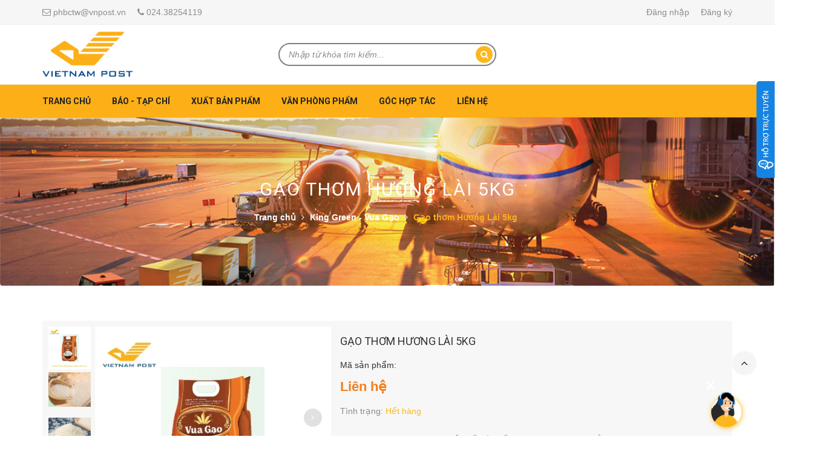

--- FILE ---
content_type: text/html; charset=utf-8
request_url: https://phaha.vn/gao-thom-huong-lai-5kg
body_size: 18508
content:
<!doctype html>
<!--[if !IE]><!-->
<html lang="en">
	<!--<![endif]-->
	<head>   
		<meta http-equiv="Content-Type" content="text/html; charset=utf-8" />
		<meta http-equiv="X-UA-Compatible" content="IE=edge">
		<meta http-equiv="content-language" content="vi" />
		<meta name="viewport" content="width=device-width,initial-scale=1">
		<title> Gạo thơm Hương L&#224;i 5kg </title>
		
		<meta name="description" content="Gạo Thơm Hương L&#224;i c&#243; nguồn gốc từ Giống l&#250;a Jasmine l&#224;i đ&#227; trải qua lai tạo. Hạt gạo to d&#224;i đều. Khi nấu tỏa hương nhẹ. Cơm ch&#237;n nở đều v&#224; hơi dẻo. Xuất xứ : Giống l&#250;a từ tỉnh S&#243;c Trăng Đặc điểm hạt gạo : Hạt gạo thon d&#224;i, trắng ng&#224; v&#224; đều nhau. Cơm ch&#237;n c&#243; m&#249;i thơm nhẹ, hạt cơm dẻo mềm, c&#243; vị ngọt. Cơm vẫn ăn ngon d&#249;">
		
		<meta name="keywords" content="Công Ty Phát Hành Báo Chí Trung Ương">
		<meta name="robots" content="noodp,index,follow" />
		<meta name='revisit-after' content='1 days' />
		<meta name="language" content="vietnamese">
		
  <meta property="og:type" content="product">
  <meta property="og:title" content="Gạo thơm Hương Lài 5kg">
  
  <meta property="og:image" content="http://bizweb.dktcdn.net/thumb/grande/100/112/377/products/gao-huong-lai-fc4d468e-168c-4ba4-8d1b-5c8ad24f9ece-c4e63005-2ef6-4ec5-986d-cbe5843e32eb.jpg?v=1592451209190">
  <meta property="og:image:secure_url" content="https://bizweb.dktcdn.net/thumb/grande/100/112/377/products/gao-huong-lai-fc4d468e-168c-4ba4-8d1b-5c8ad24f9ece-c4e63005-2ef6-4ec5-986d-cbe5843e32eb.jpg?v=1592451209190">
  
  <meta property="og:image" content="http://bizweb.dktcdn.net/thumb/grande/100/112/377/products/screenshot-2020-06-18-san-pham-vua-gao-4-324396e1-01e4-4225-bbf6-dfc1ebf1448a.png?v=1592451209190">
  <meta property="og:image:secure_url" content="https://bizweb.dktcdn.net/thumb/grande/100/112/377/products/screenshot-2020-06-18-san-pham-vua-gao-4-324396e1-01e4-4225-bbf6-dfc1ebf1448a.png?v=1592451209190">
  
  <meta property="og:image" content="http://bizweb.dktcdn.net/thumb/grande/100/112/377/products/screenshot-2020-06-18-san-pham-vua-gao-3-93fceaa4-3725-4728-978d-a02e25a7b361.png?v=1592451209190">
  <meta property="og:image:secure_url" content="https://bizweb.dktcdn.net/thumb/grande/100/112/377/products/screenshot-2020-06-18-san-pham-vua-gao-3-93fceaa4-3725-4728-978d-a02e25a7b361.png?v=1592451209190">
  
  <meta property="og:price:amount" content="0">
  <meta property="og:price:currency" content="VND">


  <meta property="og:description" content="Gạo Thơm Hương L&#224;i c&#243; nguồn gốc từ Giống l&#250;a Jasmine l&#224;i đ&#227; trải qua lai tạo. Hạt gạo to d&#224;i đều. Khi nấu tỏa hương nhẹ. Cơm ch&#237;n nở đều v&#224; hơi dẻo. Xuất xứ : Giống l&#250;a từ tỉnh S&#243;c Trăng Đặc điểm hạt gạo : Hạt gạo thon d&#224;i, trắng ng&#224; v&#224; đều nhau. Cơm ch&#237;n c&#243; m&#249;i thơm nhẹ, hạt cơm dẻo mềm, c&#243; vị ngọt. Cơm vẫn ăn ngon d&#249;">


  <meta property="og:url" content="https://phaha.vn/gao-thom-huong-lai-5kg">
  <meta property="og:site_name" content="Công Ty Phát Hành Báo Chí Trung Ương">  
		<link rel="canonical" href="https://phaha.vn/gao-thom-huong-lai-5kg">
		<link rel="shortcut icon" href="//bizweb.dktcdn.net/100/112/377/themes/143044/assets/favicon.png?1733910539914" type="image/x-icon" />
		<script>
	var Bizweb = Bizweb || {};
	Bizweb.store = 'baochitrunguong.mysapo.net';
	Bizweb.id = 112377;
	Bizweb.theme = {"id":143044,"name":"Berlian","role":"main"};
	Bizweb.template = 'product';
	if(!Bizweb.fbEventId)  Bizweb.fbEventId = 'xxxxxxxx-xxxx-4xxx-yxxx-xxxxxxxxxxxx'.replace(/[xy]/g, function (c) {
	var r = Math.random() * 16 | 0, v = c == 'x' ? r : (r & 0x3 | 0x8);
				return v.toString(16);
			});		
</script>
<script>
	(function () {
		function asyncLoad() {
			var urls = ["//bwstatistics.sapoapps.vn/genscript/script.js?store=baochitrunguong.mysapo.net","https://collectionfilter.sapoapps.vn/genscript/script.js?store=baochitrunguong.mysapo.net","https://productstatistics.sapoapps.vn/scripts/ab_productstatistics_scripttag.min.js?store=baochitrunguong.mysapo.net","https://google-shopping.sapoapps.vn/conversion-tracker/global-tag/4043.js?store=baochitrunguong.mysapo.net","https://google-shopping.sapoapps.vn/conversion-tracker/event-tag/4043.js?store=baochitrunguong.mysapo.net","https://contactform.sapoapps.vn/ContactForm/ContactFormAsset/ContactFormScript?store=baochitrunguong.mysapo.net"];
			for (var i = 0; i < urls.length; i++) {
				var s = document.createElement('script');
				s.type = 'text/javascript';
				s.async = true;
				s.src = urls[i];
				var x = document.getElementsByTagName('script')[0];
				x.parentNode.insertBefore(s, x);
			}
		};
		window.attachEvent ? window.attachEvent('onload', asyncLoad) : window.addEventListener('load', asyncLoad, false);
	})();
</script>


<script>
	window.BizwebAnalytics = window.BizwebAnalytics || {};
	window.BizwebAnalytics.meta = window.BizwebAnalytics.meta || {};
	window.BizwebAnalytics.meta.currency = 'VND';
	window.BizwebAnalytics.tracking_url = '/s';

	var meta = {};
	
	meta.product = {"id": 18294254, "vendor": "Vua gạo", "name": "Gạo thơm Hương Lài 5kg",
	"type": "gạo", "price": 0 };
	
	
	for (var attr in meta) {
	window.BizwebAnalytics.meta[attr] = meta[attr];
	}
</script>

	
		<script src="/dist/js/stats.min.js?v=96f2ff2"></script>
	



<!-- Global site tag (gtag.js) - Google Analytics -->
<script async src="https://www.googletagmanager.com/gtag/js?id=UA-173639318-1"></script>
<script>
  window.dataLayer = window.dataLayer || [];
  function gtag(){dataLayer.push(arguments);}
  gtag('js', new Date());

  gtag('config', 'UA-173639318-1');
</script>
<script>

	window.enabled_enhanced_ecommerce = true;

</script>

<script>

	try {
		
				gtag('event', 'view_item', {
					event_category: 'engagement',
					event_label: "Gạo thơm Hương Lài 5kg",
					items: [
						{
							id: 18294254,
							name: "Gạo thơm Hương Lài 5kg",
							brand: "Vua gạo",
							category: "gạo",
							variant: null,
							price: '0'
						}
					]
				});
		
	} catch(e) { console.error('UA script error', e);}
	

</script>




<!--Facebook Pixel Code-->
<script>
	!function(f, b, e, v, n, t, s){
	if (f.fbq) return; n = f.fbq = function(){
	n.callMethod?
	n.callMethod.apply(n, arguments):n.queue.push(arguments)}; if (!f._fbq) f._fbq = n;
	n.push = n; n.loaded = !0; n.version = '2.0'; n.queue =[]; t = b.createElement(e); t.async = !0;
	t.src = v; s = b.getElementsByTagName(e)[0]; s.parentNode.insertBefore(t, s)}
	(window,
	document,'script','https://connect.facebook.net/en_US/fbevents.js');
	fbq('init', 'PHAHABACHI', {} , {'agent': 'plsapo'}); // Insert your pixel ID here.
	fbq('track', 'PageView',{},{ eventID: Bizweb.fbEventId });
	
	fbq('track', 'ViewContent', {
	content_ids: [18294254],
	content_name: '"Gạo thơm Hương Lài 5kg"',
	content_type: 'product_group',
	value: '0',
	currency: window.BizwebAnalytics.meta.currency
	}, { eventID: Bizweb.fbEventId });
	
</script>
<noscript>
	<img height='1' width='1' style='display:none' src='https://www.facebook.com/tr?id=PHAHABACHI&ev=PageView&noscript=1' />
</noscript>
<!--DO NOT MODIFY-->
<!--End Facebook Pixel Code-->



<script>
	var eventsListenerScript = document.createElement('script');
	eventsListenerScript.async = true;
	
	eventsListenerScript.src = "/dist/js/store_events_listener.min.js?v=1b795e9";
	
	document.getElementsByTagName('head')[0].appendChild(eventsListenerScript);
</script>






		<link href="//bizweb.dktcdn.net/100/112/377/themes/143044/assets/all_styles.css?1733910539914" rel="stylesheet" type="text/css" media="all" />
		<link href="//bizweb.dktcdn.net/100/112/377/themes/143044/assets/settings.css?1733910539914" rel="stylesheet" type="text/css" media="all" />
		<link href="//bizweb.dktcdn.net/100/112/377/themes/143044/assets/responsive.css?1733910539914" rel="stylesheet" type="text/css" media="all" />  


		<!--[if lt IE 9]>
<script src="//bizweb.dktcdn.net/100/112/377/themes/143044/assets/html5shiv.min.js?1733910539914"></script>
<script src="//bizweb.dktcdn.net/100/112/377/themes/143044/assets/respond.min.js?1733910539914"></script>
<![endif]-->
		<script>
			window.money_format = "{{amount_no_decimals_with_comma_separator}} VND";
		</script>
		<!-- FIRST JS -->
		<script src="//bizweb.dktcdn.net/100/112/377/themes/143044/assets/important_js.js?1733910539914" type="text/javascript"></script>  
		<script src="//bizweb.dktcdn.net/assets/themes_support/api.jquery.js" type="text/javascript"></script>
		<script src="//bizweb.dktcdn.net/assets/themes_support/option-selectors.js" type="text/javascript"></script>

		
		<link href='https://fonts.googleapis.com/css?family=Roboto:400,700' rel='stylesheet' type='text/css'>
		<link href="//bizweb.dktcdn.net/100/112/377/themes/143044/assets/appbulk-product-statistics.css?1733910539914" rel="stylesheet" type="text/css" media="all" />
		<!-- harafunnel --><script src="https://assets.harafunnel.com/widget/105625684470344.js" async="async"></script>
	</head>
	<body>
		<header id="header">
			<div class="top-header">
				<div class="container">
					<div class="row">
						<div class="col-xs-12 col-sm-6 col-md-6 hidden-xs">
							<span><i class="fa fa-envelope-o"></i> phbctw@vnpost.vn</span>
							<span><i class="fa fa-phone"></i> 024.38254119</span>           
						</div>
						
						<div class="col-xs-12 col-sm-6 col-md-6 customer">
							
							<a href="/account">Đăng nhập</a>
							<a href="/account/register">Đăng ký</a>
							
						</div>
						
					</div>
				</div>
			</div><!--top header-->
			<div class="mid-header">
				<div class="container">
					<div class="row">
						<div class="col-xs-12 col-sm-12 col-md-4 logo">
							<a href="/"><img src="//bizweb.dktcdn.net/100/112/377/themes/143044/assets/logo.png?1733910539914" class="img-responsive"></a>
						</div>
						<div class="col-xs-12 col-sm-8 col-md-4 h-search">
							<form action="/search" method="get">
								<input type="text" placeholder="Nhập từ khóa tìm kiếm..." name="query" class="input-control">
								<button> <i class="fa fa-search"></i> </button>
							</form>
						</div>
						
					</div>
				</div>
			</div> <!--mid header-->
			<div class="bottom-header">
				<div class="container">
					<div class="clearfix">
						<ul class="main-nav hidden-xs hidden-sm list-unstyled">
							
							
							
							
							
							
							<li class="has-submenu ">
								<a href="/">Trang chủ</a>
								
								<ul class="list-unstyled level1">
									
									
									<li class="has-submenu">
										<a href="/">Báo - Tạp chí</a>
										<ul class="list-unstyled level2">
											
											<li><a href="/tai-muc-luc-bao-chi">Tải mục lục báo chí</a></li>
											
											<li><a href="/dat-mua-bao-chi">Hướng dẫn đặt mua báo chí</a></li>
											
											<li><a href="/bao-in">Báo</a></li>
											
											<li><a href="/tap-chi">Tạp chí</a></li>
											
										</ul>
									</li>
									
									
									
									<li class="has-submenu">
										<a href="/">Xuất bản phẩm</a>
										<ul class="list-unstyled level2">
											
											<li><a href="/lich">Lịch</a></li>
											
											<li><a href="/vo-hoc-sinh">Vở học sinh</a></li>
											
											<li><a href="/van-phong-pham">Văn phòng phẩm</a></li>
											
											<li><a href="/sach">Sách</a></li>
											
											<li><a href="/ao-phong-dong-phuc">Quà tặng</a></li>
											
										</ul>
									</li>
									
									
									
									<li class="has-submenu">
										<a href="/">Văn phòng phẩm</a>
										<ul class="list-unstyled level2">
											
											<li><a href="/but-bi-but-gel-chi">Bút bi, bút chì các loại</a></li>
											
											<li><a href="/keo-dao-tro-luoi-dao">Kéo, dao trổ, lưỡi dao</a></li>
											
											<li><a href="/file-cong-file-la-file-hai-canh">File còng, file lá, file hai cạnh</a></li>
											
											<li><a href="/dinh-ghim-dap-ghim-bam-gim-duc-lo">Đinh ghim, dập ghim, bấm lỗ</a></li>
											
											<li><a href="/giay-in-giay-photo">Giấy in, giấy photocopy</a></li>
											
											<li><a href="/bang-dinh-bang-keo">Băng dính, băng keo, màng chít</a></li>
											
										</ul>
									</li>
									
									
									
									<li><a href="/">Phân phối hàng hóa</a></li>
									
									
								</ul>
								
							</li>
							
							
							
							
							<li class="has-submenu ">
								<a href="/phat-hanh-bao-chi">Báo - Tạp chí</a>
								
								<ul class="list-unstyled level1">
									
									
									<li><a href="/tai-muc-luc-bao-chi">Tải mục lục báo chí</a></li>
									
									
									
									<li><a href="/dat-mua-bao-chi">Hướng dẫn đặt mua báo chí</a></li>
									
									
									
									<li class="has-submenu">
										<a href="/bao-in">Báo</a>
										<ul class="list-unstyled level2">
											
											<li><a href="/bao-ngoai-cong-ich">Báo trong nước</a></li>
											
											<li><a href="/bao-ngoai-nganh">Báo ngoài ngành</a></li>
											
											<li><a href="/bao-cong-ich">Báo tiếng nước ngoài</a></li>
											
										</ul>
									</li>
									
									
									
									<li class="has-submenu">
										<a href="/tap-chi">Tạp chí</a>
										<ul class="list-unstyled level2">
											
											<li><a href="/tap-chi-trong-nuoc">Tạp chí trong nước</a></li>
											
											<li><a href="/tap-chi-tieng-nuoc-ngoai">Tạp chí tiếng nước ngoài</a></li>
											
										</ul>
									</li>
									
									
								</ul>
								
							</li>
							
							
							
							
							<li class="has-submenu ">
								<a href="/xuat-ban-pham">Xuất bản phẩm</a>
								
								<ul class="list-unstyled level1">
									
									
									<li class="has-submenu">
										<a href="/lich">Lịch</a>
										<ul class="list-unstyled level2">
											
											<li><a href="/lich-ngan-ha">Lịch Ngân Hà</a></li>
											
											<li><a href="/thiep-chuc-doc-quyen">Lịch Đại Việt Á</a></li>
											
											<li><a href="/lich-van-lang">Lịch Văn Lang</a></li>
											
											<li><a href="/lich-hai-ba-trung-1">Lịch Hai Bà Trưng</a></li>
											
											<li><a href="/lich-an-hao-2022">Lịch An Hảo</a></li>
											
											<li><a href="/lich-tri-duc-2022">Lịch Trí Đức</a></li>
											
											<li><a href="/lich-nong-nghiep-2021">Lịch Thăng Long</a></li>
											
											<li><a href="/lich-an-khanh">Lịch An Khánh</a></li>
											
										</ul>
									</li>
									
									
									
									<li class="has-submenu">
										<a href="/vo-hoc-sinh">Vở học sinh</a>
										<ul class="list-unstyled level2">
											
											<li><a href="/vo-ke-ngang-200-trang-2">Vở kẻ ngang 200 trang</a></li>
											
											<li><a href="/vo-ke-ngang-120-trang-7">Vở kẻ ngang 120 trang</a></li>
											
											<li><a href="/vo-ke-ngang-72-trang">Vở kẻ ngang 72 trang</a></li>
											
											<li><a href="/bia-vo-5-oly">Bìa vở 5 oly</a></li>
											
											<li><a href="/bia-vo-4-oly-72-trang">Bìa vở 4 oly 72 trang</a></li>
											
											<li><a href="/bia-vo-4-oly-48-trang">Bìa vở 4 oly 48 trang</a></li>
											
											<li><a href="/bia-vo-96-trang">Bìa vở 96 trang</a></li>
											
											<li><a href="/vo-chong-loa">Vở chống lóa</a></li>
											
											<li><a href="/vo-khai-tri-kt">Vở Khai Trí (KT)</a></li>
											
											<li><a href="/vo-vietnam-post">Vở Vietnam Post</a></li>
											
										</ul>
									</li>
									
									
									
									<li class="has-submenu">
										<a href="/van-phong-pham">Văn phòng phẩm</a>
										<ul class="list-unstyled level2">
											
											<li><a href="/but-bi-but-gel-chi">Bút bi, bút chì các loại</a></li>
											
											<li><a href="/keo-dao-tro-luoi-dao">Kéo, dao trổ, lưỡi dao</a></li>
											
											<li><a href="/file-cong-file-la-file-hai-canh">File còng, file lá, file hai cạnh</a></li>
											
											<li><a href="/dinh-ghim-dap-ghim-bam-gim-duc-lo">Đinh ghim, dập ghim, bấm lỗ</a></li>
											
											<li><a href="/giay-in-giay-photo">Giấy in, giấy photocopy</a></li>
											
											<li><a href="/bang-dinh-bang-keo">Băng dính, băng keo, màng chít</a></li>
											
										</ul>
									</li>
									
									
									
									<li class="has-submenu">
										<a href="/sach">Sách</a>
										<ul class="list-unstyled level2">
											
											<li><a href="/moi-phat-hanh">Mới phát hành</a></li>
											
											<li><a href="/giam">Sách bán chạy</a></li>
											
											<li><a href="/thieu-nhi">Sách thiếu nhi</a></li>
											
											<li><a href="/sach-kinh-te-ky-nang">Sách Kinh tế - Kỹ năng</a></li>
											
											<li><a href="/sach-tieu-su-hoi-ky">Sách Tiểu sử - Hồi Ký</a></li>
											
											<li><a href="/sach-van-hoc">Sách Văn học</a></li>
											
											<li><a href="/sach-chuyen-nganh">Sách chuyên ngành</a></li>
											
											<li><a href="/sach-ngoai-van">Sách ngoại văn</a></li>
											
										</ul>
									</li>
									
									
									
									<li class="has-submenu">
										<a href="/ao-phong-dong-phuc">Quà tặng</a>
										<ul class="list-unstyled level2">
											
											<li><a href="/tranh-ghep-tem">Tranh ghép tem</a></li>
											
											<li><a href="/qua-tang-tron-bo-tet">Quà tặng trọn bộ Tết</a></li>
											
											<li><a href="/bia-gai-tem">Bìa gài Tem</a></li>
											
											<li><a href="/tranh-ve-tem">Tranh vẽ Tem</a></li>
											
											<li><a href="/moc-chia-khoa">Móc chìa khoá</a></li>
											
										</ul>
									</li>
									
									
								</ul>
								
							</li>
							
							
							
							
							<li class="has-submenu ">
								<a href="/van-phong-pham">Văn phòng phẩm</a>
								
								<ul class="list-unstyled level1">
									
									
									<li class="has-submenu">
										<a href="/but-bi-but-gel-chi">Bút bi, bút chì các loại</a>
										<ul class="list-unstyled level2">
											
											<li><a href="/but-chi">Bút chì</a></li>
											
											<li><a href="/but-bi">Bút bi</a></li>
											
											<li><a href="/but-danh-dau-dong-but-da-quang">Bút đánh dấu dòng - dạ quang</a></li>
											
											<li><a href="/but-xoa">Bút xoá</a></li>
											
											<li><a href="/but-long-dau">Bút lông dầu</a></li>
											
											<li><a href="/but-long-bang">Bút lông bảng</a></li>
											
											<li><a href="/but-mau-nuoc-cho-tre-em">Bút màu nước cho trẻ em</a></li>
											
											<li><a href="/gia-dung-but">Giá đựng bút</a></li>
											
										</ul>
									</li>
									
									
									
									<li class="has-submenu">
										<a href="/keo-dao-tro-luoi-dao">Kéo, dao trổ, lưỡi dao</a>
										<ul class="list-unstyled level2">
											
											<li><a href="/keo-hoc-sinh">Kéo học sinh</a></li>
											
											<li><a href="/keo-van-phong">Kéo văn phòng</a></li>
											
											<li><a href="/dao-roc-giay">Dao rọc giấy</a></li>
											
											<li><a href="/cat-bang-dinh-de-ban">Cắt băng dính để bàn</a></li>
											
										</ul>
									</li>
									
									
									
									<li class="has-submenu">
										<a href="/file-cong-file-la-file-hai-canh">File còng, file lá, file hai cạnh</a>
										<ul class="list-unstyled level2">
											
											<li><a href="/file-hop">File hộp</a></li>
											
											<li><a href="/file-vat-nhua">File vát nhựa</a></li>
											
											<li><a href="/file-cong-bat">File còng bật</a></li>
											
											<li><a href="/file-khoa-nhua">File khoá hộp</a></li>
											
											<li><a href="/file-cong-nhan-cong-d">File còng nhẫn, còng D</a></li>
											
											<li><a href="/file-la">File lá</a></li>
											
											<li><a href="/file-ho-2-canh">File hở 2 cạnh</a></li>
											
											<li><a href="/khay-ho-so">Khay hồ sơ</a></li>
											
											<li><a href="/tui-so-mi-lo">Túi sơ mi lỗ</a></li>
											
										</ul>
									</li>
									
									
									
									<li class="has-submenu">
										<a href="/dinh-ghim-dap-ghim-bam-gim-duc-lo">Đinh ghim, dập ghim, bấm lỗ</a>
										<ul class="list-unstyled level2">
											
											<li><a href="/dinh-ghim">Đinh ghim</a></li>
											
											<li><a href="/dap-ghim-so-10">Dập ghim số 10</a></li>
											
											<li><a href="/dap-ghim-so-3">Dập ghim số 3</a></li>
											
											<li><a href="/dap-ghim-dai">Dập ghim đại</a></li>
											
											<li><a href="/bam-ghim-go">Bấm ghim gỗ</a></li>
											
											<li><a href="/dinh-ghim-kep-sat">Đinh ghim, kẹp sắt</a></li>
											
											<li><a href="/duc-lo">Đục lỗ</a></li>
											
											<li><a href="/may-dong-so-nhay">Máy đóng số nhảy</a></li>
											
										</ul>
									</li>
									
									
									
									<li><a href="/giay-in-giay-photo">Giấy in, giấy photocopy</a></li>
									
									
									
									<li class="has-submenu">
										<a href="/bang-dinh-bang-keo">Băng dính, băng keo, màng chít</a>
										<ul class="list-unstyled level2">
											
											<li><a href="/bang-dinh-bang-keo">Băng dính, băng keo</a></li>
											
											<li><a href="/mang-chit">Màng chít</a></li>
											
										</ul>
									</li>
									
									
								</ul>
								
							</li>
							
							
							
							
							<li class="has-submenu ">
								<a href="/goc-hop-tac">Góc hợp tác</a>
								
								<ul class="list-unstyled level1">
									
									
									<li><a href="/thu-moi-dat-mua-lich-tet-at-ty-2025">Thư mời đặt mua Combo quà Tết</a></li>
									
									
									
									<li><a href="/thu-moi-dat-mua-bao-chi">Thư mời đặt mua báo chí</a></li>
									
									
									
									<li><a href="/thu-moi-dat-mua-van-phong-pham">Thư mời đặt mua VPP</a></li>
									
									
									
									<li><a href="/phat-trien-dai-ly">Chính sách đại lý</a></li>
									
									
									
									<li><a href="/tuyen-cong-tac-vien">Chính sách cộng tác viên</a></li>
									
									
									
									<li><a href="/mau-thong-tin-ung-vien-tuyen-dung-lao-dong">MẪU THÔNG TIN ỨNG VIÊN TUYỂN DỤNG LAO ĐỘNG</a></li>
									
									
								</ul>
								
							</li>
							
							
							
							
							<li ><a href="/dau-moi-tiep-nhan-nhu-cau-va-chuyen-quan-dich-vu-theo-dia-ban">Liên hệ</a></li>
							
							
						</ul>
						<a href="javascript:void(0);" class="toggle-main-menu hidden-md hidden-lg">
							<i class="fa fa-bars"></i>
						</a>
						<ul class="list-unstyled mobile-main-menu hidden-md hidden-lg" style="display:none">
							
							
							<li class="has-sub clearfix"><a href="/">Trang chủ</a>
								<ul style="display:none">
									
									
									<li class="has-sub clearfix"><a href="/">Báo - Tạp chí</a>
										<ul style="display:none">
											
											<li><a href="/tai-muc-luc-bao-chi">Tải mục lục báo chí</a></li>
											
											<li><a href="/dat-mua-bao-chi">Hướng dẫn đặt mua báo chí</a></li>
											
											<li><a href="/bao-in">Báo</a></li>
											
											<li><a href="/tap-chi">Tạp chí</a></li>
											
										</ul>
									</li>
									
									
									
									<li class="has-sub clearfix"><a href="/">Xuất bản phẩm</a>
										<ul style="display:none">
											
											<li><a href="/lich">Lịch</a></li>
											
											<li><a href="/vo-hoc-sinh">Vở học sinh</a></li>
											
											<li><a href="/van-phong-pham">Văn phòng phẩm</a></li>
											
											<li><a href="/sach">Sách</a></li>
											
											<li><a href="/ao-phong-dong-phuc">Quà tặng</a></li>
											
										</ul>
									</li>
									
									
									
									<li class="has-sub clearfix"><a href="/">Văn phòng phẩm</a>
										<ul style="display:none">
											
											<li><a href="/but-bi-but-gel-chi">Bút bi, bút chì các loại</a></li>
											
											<li><a href="/keo-dao-tro-luoi-dao">Kéo, dao trổ, lưỡi dao</a></li>
											
											<li><a href="/file-cong-file-la-file-hai-canh">File còng, file lá, file hai cạnh</a></li>
											
											<li><a href="/dinh-ghim-dap-ghim-bam-gim-duc-lo">Đinh ghim, dập ghim, bấm lỗ</a></li>
											
											<li><a href="/giay-in-giay-photo">Giấy in, giấy photocopy</a></li>
											
											<li><a href="/bang-dinh-bang-keo">Băng dính, băng keo, màng chít</a></li>
											
										</ul>
									</li>
									
									
									
									<li><a href="/">Phân phối hàng hóa</a></li>
									
									
								</ul>
							</li>
							
							
							
							<li class="has-sub clearfix"><a href="/phat-hanh-bao-chi">Báo - Tạp chí</a>
								<ul style="display:none">
									
									
									<li><a href="/tai-muc-luc-bao-chi">Tải mục lục báo chí</a></li>
									
									
									
									<li><a href="/dat-mua-bao-chi">Hướng dẫn đặt mua báo chí</a></li>
									
									
									
									<li class="has-sub clearfix"><a href="/bao-in">Báo</a>
										<ul style="display:none">
											
											<li><a href="/bao-ngoai-cong-ich">Báo trong nước</a></li>
											
											<li><a href="/bao-ngoai-nganh">Báo ngoài ngành</a></li>
											
											<li><a href="/bao-cong-ich">Báo tiếng nước ngoài</a></li>
											
										</ul>
									</li>
									
									
									
									<li class="has-sub clearfix"><a href="/tap-chi">Tạp chí</a>
										<ul style="display:none">
											
											<li><a href="/tap-chi-trong-nuoc">Tạp chí trong nước</a></li>
											
											<li><a href="/tap-chi-tieng-nuoc-ngoai">Tạp chí tiếng nước ngoài</a></li>
											
										</ul>
									</li>
									
									
								</ul>
							</li>
							
							
							
							<li class="has-sub clearfix"><a href="/xuat-ban-pham">Xuất bản phẩm</a>
								<ul style="display:none">
									
									
									<li class="has-sub clearfix"><a href="/lich">Lịch</a>
										<ul style="display:none">
											
											<li><a href="/lich-ngan-ha">Lịch Ngân Hà</a></li>
											
											<li><a href="/thiep-chuc-doc-quyen">Lịch Đại Việt Á</a></li>
											
											<li><a href="/lich-van-lang">Lịch Văn Lang</a></li>
											
											<li><a href="/lich-hai-ba-trung-1">Lịch Hai Bà Trưng</a></li>
											
											<li><a href="/lich-an-hao-2022">Lịch An Hảo</a></li>
											
											<li><a href="/lich-tri-duc-2022">Lịch Trí Đức</a></li>
											
											<li><a href="/lich-nong-nghiep-2021">Lịch Thăng Long</a></li>
											
											<li><a href="/lich-an-khanh">Lịch An Khánh</a></li>
											
										</ul>
									</li>
									
									
									
									<li class="has-sub clearfix"><a href="/vo-hoc-sinh">Vở học sinh</a>
										<ul style="display:none">
											
											<li><a href="/vo-ke-ngang-200-trang-2">Vở kẻ ngang 200 trang</a></li>
											
											<li><a href="/vo-ke-ngang-120-trang-7">Vở kẻ ngang 120 trang</a></li>
											
											<li><a href="/vo-ke-ngang-72-trang">Vở kẻ ngang 72 trang</a></li>
											
											<li><a href="/bia-vo-5-oly">Bìa vở 5 oly</a></li>
											
											<li><a href="/bia-vo-4-oly-72-trang">Bìa vở 4 oly 72 trang</a></li>
											
											<li><a href="/bia-vo-4-oly-48-trang">Bìa vở 4 oly 48 trang</a></li>
											
											<li><a href="/bia-vo-96-trang">Bìa vở 96 trang</a></li>
											
											<li><a href="/vo-chong-loa">Vở chống lóa</a></li>
											
											<li><a href="/vo-khai-tri-kt">Vở Khai Trí (KT)</a></li>
											
											<li><a href="/vo-vietnam-post">Vở Vietnam Post</a></li>
											
										</ul>
									</li>
									
									
									
									<li class="has-sub clearfix"><a href="/van-phong-pham">Văn phòng phẩm</a>
										<ul style="display:none">
											
											<li><a href="/but-bi-but-gel-chi">Bút bi, bút chì các loại</a></li>
											
											<li><a href="/keo-dao-tro-luoi-dao">Kéo, dao trổ, lưỡi dao</a></li>
											
											<li><a href="/file-cong-file-la-file-hai-canh">File còng, file lá, file hai cạnh</a></li>
											
											<li><a href="/dinh-ghim-dap-ghim-bam-gim-duc-lo">Đinh ghim, dập ghim, bấm lỗ</a></li>
											
											<li><a href="/giay-in-giay-photo">Giấy in, giấy photocopy</a></li>
											
											<li><a href="/bang-dinh-bang-keo">Băng dính, băng keo, màng chít</a></li>
											
										</ul>
									</li>
									
									
									
									<li class="has-sub clearfix"><a href="/sach">Sách</a>
										<ul style="display:none">
											
											<li><a href="/moi-phat-hanh">Mới phát hành</a></li>
											
											<li><a href="/giam">Sách bán chạy</a></li>
											
											<li><a href="/thieu-nhi">Sách thiếu nhi</a></li>
											
											<li><a href="/sach-kinh-te-ky-nang">Sách Kinh tế - Kỹ năng</a></li>
											
											<li><a href="/sach-tieu-su-hoi-ky">Sách Tiểu sử - Hồi Ký</a></li>
											
											<li><a href="/sach-van-hoc">Sách Văn học</a></li>
											
											<li><a href="/sach-chuyen-nganh">Sách chuyên ngành</a></li>
											
											<li><a href="/sach-ngoai-van">Sách ngoại văn</a></li>
											
										</ul>
									</li>
									
									
									
									<li class="has-sub clearfix"><a href="/ao-phong-dong-phuc">Quà tặng</a>
										<ul style="display:none">
											
											<li><a href="/tranh-ghep-tem">Tranh ghép tem</a></li>
											
											<li><a href="/qua-tang-tron-bo-tet">Quà tặng trọn bộ Tết</a></li>
											
											<li><a href="/bia-gai-tem">Bìa gài Tem</a></li>
											
											<li><a href="/tranh-ve-tem">Tranh vẽ Tem</a></li>
											
											<li><a href="/moc-chia-khoa">Móc chìa khoá</a></li>
											
										</ul>
									</li>
									
									
								</ul>
							</li>
							
							
							
							<li class="has-sub clearfix"><a href="/van-phong-pham">Văn phòng phẩm</a>
								<ul style="display:none">
									
									
									<li class="has-sub clearfix"><a href="/but-bi-but-gel-chi">Bút bi, bút chì các loại</a>
										<ul style="display:none">
											
											<li><a href="/but-chi">Bút chì</a></li>
											
											<li><a href="/but-bi">Bút bi</a></li>
											
											<li><a href="/but-danh-dau-dong-but-da-quang">Bút đánh dấu dòng - dạ quang</a></li>
											
											<li><a href="/but-xoa">Bút xoá</a></li>
											
											<li><a href="/but-long-dau">Bút lông dầu</a></li>
											
											<li><a href="/but-long-bang">Bút lông bảng</a></li>
											
											<li><a href="/but-mau-nuoc-cho-tre-em">Bút màu nước cho trẻ em</a></li>
											
											<li><a href="/gia-dung-but">Giá đựng bút</a></li>
											
										</ul>
									</li>
									
									
									
									<li class="has-sub clearfix"><a href="/keo-dao-tro-luoi-dao">Kéo, dao trổ, lưỡi dao</a>
										<ul style="display:none">
											
											<li><a href="/keo-hoc-sinh">Kéo học sinh</a></li>
											
											<li><a href="/keo-van-phong">Kéo văn phòng</a></li>
											
											<li><a href="/dao-roc-giay">Dao rọc giấy</a></li>
											
											<li><a href="/cat-bang-dinh-de-ban">Cắt băng dính để bàn</a></li>
											
										</ul>
									</li>
									
									
									
									<li class="has-sub clearfix"><a href="/file-cong-file-la-file-hai-canh">File còng, file lá, file hai cạnh</a>
										<ul style="display:none">
											
											<li><a href="/file-hop">File hộp</a></li>
											
											<li><a href="/file-vat-nhua">File vát nhựa</a></li>
											
											<li><a href="/file-cong-bat">File còng bật</a></li>
											
											<li><a href="/file-khoa-nhua">File khoá hộp</a></li>
											
											<li><a href="/file-cong-nhan-cong-d">File còng nhẫn, còng D</a></li>
											
											<li><a href="/file-la">File lá</a></li>
											
											<li><a href="/file-ho-2-canh">File hở 2 cạnh</a></li>
											
											<li><a href="/khay-ho-so">Khay hồ sơ</a></li>
											
											<li><a href="/tui-so-mi-lo">Túi sơ mi lỗ</a></li>
											
										</ul>
									</li>
									
									
									
									<li class="has-sub clearfix"><a href="/dinh-ghim-dap-ghim-bam-gim-duc-lo">Đinh ghim, dập ghim, bấm lỗ</a>
										<ul style="display:none">
											
											<li><a href="/dinh-ghim">Đinh ghim</a></li>
											
											<li><a href="/dap-ghim-so-10">Dập ghim số 10</a></li>
											
											<li><a href="/dap-ghim-so-3">Dập ghim số 3</a></li>
											
											<li><a href="/dap-ghim-dai">Dập ghim đại</a></li>
											
											<li><a href="/bam-ghim-go">Bấm ghim gỗ</a></li>
											
											<li><a href="/dinh-ghim-kep-sat">Đinh ghim, kẹp sắt</a></li>
											
											<li><a href="/duc-lo">Đục lỗ</a></li>
											
											<li><a href="/may-dong-so-nhay">Máy đóng số nhảy</a></li>
											
										</ul>
									</li>
									
									
									
									<li><a href="/giay-in-giay-photo">Giấy in, giấy photocopy</a></li>
									
									
									
									<li class="has-sub clearfix"><a href="/bang-dinh-bang-keo">Băng dính, băng keo, màng chít</a>
										<ul style="display:none">
											
											<li><a href="/bang-dinh-bang-keo">Băng dính, băng keo</a></li>
											
											<li><a href="/mang-chit">Màng chít</a></li>
											
										</ul>
									</li>
									
									
								</ul>
							</li>
							
							
							
							<li class="has-sub clearfix"><a href="/goc-hop-tac">Góc hợp tác</a>
								<ul style="display:none">
									
									
									<li><a href="/thu-moi-dat-mua-lich-tet-at-ty-2025">Thư mời đặt mua Combo quà Tết</a></li>
									
									
									
									<li><a href="/thu-moi-dat-mua-bao-chi">Thư mời đặt mua báo chí</a></li>
									
									
									
									<li><a href="/thu-moi-dat-mua-van-phong-pham">Thư mời đặt mua VPP</a></li>
									
									
									
									<li><a href="/phat-trien-dai-ly">Chính sách đại lý</a></li>
									
									
									
									<li><a href="/tuyen-cong-tac-vien">Chính sách cộng tác viên</a></li>
									
									
									
									<li><a href="/mau-thong-tin-ung-vien-tuyen-dung-lao-dong">MẪU THÔNG TIN ỨNG VIÊN TUYỂN DỤNG LAO ĐỘNG</a></li>
									
									
								</ul>
							</li>
							
							
							
							<li><a href="/dau-moi-tiep-nhan-nhu-cau-va-chuyen-quan-dich-vu-theo-dia-ban">Liên hệ</a></li>
							
							
						</ul>
					</div>
				</div>
			</div>
		</header>
		
		
<div class="breadcrumb">
	<div class="container">
	
	<h1>Gạo thơm Hương Lài 5kg</h1>
	
	<ul class="list-unstyled">
		<li><a href="/">Trang chủ</a></li>
		<li class="divide"><i class="fa fa-angle-right"></i></li>
				
		<li><a href="/king-green">King Green - Vua Gạo</a></li>
		<li class="divide"><i class="fa fa-angle-right"></i></li>
		<li><span>Gạo thơm Hương Lài 5kg</span></li>
		
	</ul>
	</div>
</div>

		

		<div itemscope itemtype="http://schema.org/Product">
	<meta itemprop="url" content="//phaha.vn/gao-thom-huong-lai-5kg">
	<meta itemprop="image" content="https://bizweb.dktcdn.net/100/112/377/products/gao-huong-lai-fc4d468e-168c-4ba4-8d1b-5c8ad24f9ece-c4e63005-2ef6-4ec5-986d-cbe5843e32eb.jpg?v=1592451209190">
	<meta itemprop="shop-currency" content="VND">
</div>
<section class="content product-detail">
	<div class="container">   
		<div class="top">
			<div class="clearfix">
				<div class="col-xs-12 col-md-5 no-padding">
					<a href="javascript:;" class="btn-zoom"><i class="fa fa-expand"></i></a>
					<div id="wrap-img-featured" class="slider-pro">
						<div class="sp-thumbnails">
							
							<div class="sp-thumbnail">
								<div class="sp-thumbnail-image-container">
									<a href="https://bizweb.dktcdn.net/100/112/377/products/gao-huong-lai-fc4d468e-168c-4ba4-8d1b-5c8ad24f9ece-c4e63005-2ef6-4ec5-986d-cbe5843e32eb.jpg?v=1592451209190" class="button-zoom popup-trigger">
										<img class="sp-thumbnail-image img-fix" src="//bizweb.dktcdn.net/thumb/large/100/112/377/products/gao-huong-lai-fc4d468e-168c-4ba4-8d1b-5c8ad24f9ece-c4e63005-2ef6-4ec5-986d-cbe5843e32eb.jpg?v=1592451209190"/>
									</a>
								</div>
							</div>
							
							<div class="sp-thumbnail">
								<div class="sp-thumbnail-image-container">
									<a href="https://bizweb.dktcdn.net/100/112/377/products/screenshot-2020-06-18-san-pham-vua-gao-4-324396e1-01e4-4225-bbf6-dfc1ebf1448a.png?v=1592451209190" class="button-zoom popup-trigger">
										<img class="sp-thumbnail-image img-fix" src="//bizweb.dktcdn.net/thumb/large/100/112/377/products/screenshot-2020-06-18-san-pham-vua-gao-4-324396e1-01e4-4225-bbf6-dfc1ebf1448a.png?v=1592451209190"/>
									</a>
								</div>
							</div>
							
							<div class="sp-thumbnail">
								<div class="sp-thumbnail-image-container">
									<a href="https://bizweb.dktcdn.net/100/112/377/products/screenshot-2020-06-18-san-pham-vua-gao-3-93fceaa4-3725-4728-978d-a02e25a7b361.png?v=1592451209190" class="button-zoom popup-trigger">
										<img class="sp-thumbnail-image img-fix" src="//bizweb.dktcdn.net/thumb/large/100/112/377/products/screenshot-2020-06-18-san-pham-vua-gao-3-93fceaa4-3725-4728-978d-a02e25a7b361.png?v=1592451209190"/>
									</a>
								</div>
							</div>
							
						</div>
						<div class="sp-slides ">
							

							<div class="sp-slide large-image ">
								<a href="https://bizweb.dktcdn.net/100/112/377/products/gao-huong-lai-fc4d468e-168c-4ba4-8d1b-5c8ad24f9ece-c4e63005-2ef6-4ec5-986d-cbe5843e32eb.jpg?v=1592451209190" class="button-zoom popup-trigger">
									<img class="sp-image img-fix" src="" data-src="//bizweb.dktcdn.net/thumb/grande/100/112/377/products/gao-huong-lai-fc4d468e-168c-4ba4-8d1b-5c8ad24f9ece-c4e63005-2ef6-4ec5-986d-cbe5843e32eb.jpg?v=1592451209190" data-retina="//bizweb.dktcdn.net/100/112/377/products/gao-huong-lai-fc4d468e-168c-4ba4-8d1b-5c8ad24f9ece-c4e63005-2ef6-4ec5-986d-cbe5843e32eb.jpg?v=1592451209190"/>
								</a>                  
							</div>

							

							<div class="sp-slide large-image ">
								<a href="https://bizweb.dktcdn.net/100/112/377/products/screenshot-2020-06-18-san-pham-vua-gao-4-324396e1-01e4-4225-bbf6-dfc1ebf1448a.png?v=1592451209190" class="button-zoom popup-trigger">
									<img class="sp-image img-fix" src="" data-src="//bizweb.dktcdn.net/thumb/grande/100/112/377/products/screenshot-2020-06-18-san-pham-vua-gao-4-324396e1-01e4-4225-bbf6-dfc1ebf1448a.png?v=1592451209190" data-retina="//bizweb.dktcdn.net/100/112/377/products/screenshot-2020-06-18-san-pham-vua-gao-4-324396e1-01e4-4225-bbf6-dfc1ebf1448a.png?v=1592451209190"/>
								</a>                  
							</div>

							

							<div class="sp-slide large-image ">
								<a href="https://bizweb.dktcdn.net/100/112/377/products/screenshot-2020-06-18-san-pham-vua-gao-3-93fceaa4-3725-4728-978d-a02e25a7b361.png?v=1592451209190" class="button-zoom popup-trigger">
									<img class="sp-image img-fix" src="" data-src="//bizweb.dktcdn.net/thumb/grande/100/112/377/products/screenshot-2020-06-18-san-pham-vua-gao-3-93fceaa4-3725-4728-978d-a02e25a7b361.png?v=1592451209190" data-retina="//bizweb.dktcdn.net/100/112/377/products/screenshot-2020-06-18-san-pham-vua-gao-3-93fceaa4-3725-4728-978d-a02e25a7b361.png?v=1592451209190"/>
								</a>                  
							</div>

							
						</div>
					</div>
				</div>

				<div class="col-xs-12 col-md-7 prod-info">
					<h2>Gạo thơm Hương Lài 5kg</h2>
					<p class="product-sku">Mã sản phẩm: </p>

					
					<p class="product-price"><span class="b-price">Liên hệ</span> </p>

					


					<p class="available">Tình trạng: <span class="color-featured">Hết hàng</span></p>
					<div class="desc">
						
						

Gạo Thơm Hương Lài có nguồn gốc từ Giống lúa Jasmine lài đã trải qua lai tạo. Hạt gạo to dài đều. Khi nấu tỏa hương nhẹ. Cơm chín nở đều và hơi dẻo.

Xuất xứ : Giống lúa từ tỉnh...
					</div>
					
					
						<div class="share" style="margin-top:15px">


							<!-- Go to www.addthis.com/dashboard to customize your tools -->
							<script type="text/javascript" src="//s7.addthis.com/js/300/addthis_widget.js#pubid=ra-5f4db557170e195f"></script>
							<!-- Go to www.addthis.com/dashboard to customize your tools --> <div class="addthis_inline_share_toolbox"></div>
						</div>
					</div>
				</div>
			</div>
		</div>
		<div class="middle">
			<div class="row">
				<div class="col-xs-12 col-md-9">
					<div class="navtabs">
						<ul class="list-unstyled">
							<li class="tab1"><a href="#tab1" data-src=".tab1">Mô tả sản phẩm</a></li>
							
							<li class="tab2"><a href="#tab2" data-src=".tab2">Bình luận</a></li>
							
							
							<li class="tab3"><a href="#tab3" data-src=".tab3">Chính sách đổi trả</a></li>
							
						</ul>
					</div>
					<div class="tabs-container">
						<div id="tab1" class="tabs-content" style="display:none">
							<div class="rte">
								<div class="ladi-element ladi-animation" id="IMAGE1726">
<div class="ladi-image">
<div class="ladi-image-background">Gạo Thơm Hương Lài có nguồn gốc từ Giống lúa Jasmine lài đã trải qua lai tạo. Hạt gạo to dài đều. Khi nấu tỏa hương nhẹ. Cơm chín nở đều và hơi dẻo.</div></div></div>
<div class="ladi-element" id="PARAGRAPH815">
<p class="ladi-paragraph">Xuất xứ : Giống lúa từ tỉnh Sóc Trăng<br />
Đặc điểm hạt gạo : Hạt gạo thon dài, trắng ngà và đều nhau.<br />
Cơm chín có mùi thơm nhẹ, hạt cơm dẻo mềm, có vị ngọt. Cơm vẫn ăn ngon dù để nguội&nbsp;<br />
&nbsp;Khi nấu tỏa hương thơm tự nhiên rất dễ chịu</p></div>
<p>VUA GẠO SẠCH - HƯƠNG GẠO VIỆT<br />
Gạo thơm vua gạo hương việt sử dụng giống lúa OM được Viện lúa Đồng Bằng Sông Cửu Long nghiên cứu và lai tạo.<br />
Phương pháp canh tác<br />
Gạo thơm Vua Gạo Hương Việt được canh tác trên các cánh đồng riêng biệt, màu mỡ và an toàn.<br />
Các loại phân bón và thuốc được dùng trong từng giai đoạn cụ thể và ghi chép theo hướng dẫn của kỹ sư nông nghiệp.<br />
Quy trình kiểm soát chất lượng từ khâu nhập lúa tươi đến khi cho ra thành phẩm được tuân thủ theo tiêu chuẩn BRC và ISO 22000.<br />
Đặc tính<br />
Gạo hạt dài, trắng trong, đều màu. Khi nấu gạo cho cơm mềm, dẻo vừa, có hương thơm nhẹ và ngọt hậu. Cơm vẫn ngon và mềm ngay cả khi để nguội.<br />
Cách bảo quản<br />
Để nơi khô ráo, thoáng mát, tránh ẩm thấp và ánh nắng trực tiếp. Nên đậy kỹ bao bì sau mỗi lần sử dụng để tránh côn trùng xâm nhập.<br />
Đặc tính :Cơm dẻo, ngọt hậu, thơm nhẹ<br />
Độ nở :Nở mềm<br />
Giống lúa :Giống lúa OM<br />
Canh tác :Theo quy trình chăm sóc khoa học, không chất kích thích tăng trưởng<br />
Chứng nhận Chuẩn an toàn thực phẩm của Vương Quốc Anh (BRC)<br />
Cách nấu :1 chén gạo cho 1,3 chén nước (tăng giảm tuỳ khẩu vị)<br />
Bảo quản :Nơi thoáng mát, nên dùng trong 1 tháng sau khi mở bao bì<br />
Khuyên dùng :Gạo ngon nhất khi sử dụng trong vòng 3 tháng kể từ ngày sản xuất và nấu đúng định lượng ghi trên bao bì</p>
<p><strong>ĐẶC ĐIỂM NỔI BẬT SP GẠO SẠCH VUA GẠO :</strong></p>
<p>Đảm bảo gạo sạch, an toàn và chất lượng về vệ sinh an toàn thực phẩm, sản xuất theo quy trình khép kín.</p>
<p>Gạo được đăng ký đạt &nbsp;tiêu chuẩn QUỐC TẾ BRC và chứng nhận ISO 22000 về vệ sinh an toàn thực phẩm</p>
<p>Đảm bảo gạo tươi mới. Sản phẩm được sản xuất ra sẽ được tới tay người tiêu dùng trong thời gian sớm nhất.</p>
<p>Không tẩm các loại hóa chất bảo vệ thực vật, chất chống ẩm mốc vào gạo nhằm bảo đảm an toàn sức khỏe người tiêu dùng.</p>
<p>Không trộn gạo lẫn lộn làm giảm giá trị sản phẩm. Chúng tôi luôn đặt uy tín với khách hàng lên hàng đầu</p>
<p>Sản phẩm được đóng gói kỹ càng, tránh bị nhiễm bẩn, nhiễm khuẩn từ môi trường xung quanh.</p>
<p>Dịch vụ khách hàng nhanh chóng và tận tâm.</p>
<p>Hướng dẫn sử dụng :</p>
<p>Nấu bằng nồi cơm điện :</p>
<p>- Vo gạo 1 lần</p>
<p>- Cho nước theo tỷ lệ 1 gạo : 1.3 nước</p>
<p>- Lau khô nồi, cắm điện, nhấn nút</p>
<p>- Dùng cơm ngon hơn khi còn nóng</p>
<p>Nấu bằng lò vi sóng :</p>
<p>- Vo gạo 1 lần</p>
<p>- Cho gạo và nước vào tô theo tỷ lệ 1 gạo : 1.3 nước, đậy kín rồi cho vào lò vi sóng</p>
<p>- Nấu ở nhiệt độ cao (800W) trong vòng 5 phút, nấu tiếp 15 ở nhiệt độ 450W</p>
<p>- Bỏ ra ngoài và đợi 5 phút trước khi dùng</p>
<p>Hướng dẫn bảo quản : Nơi khô ráo và thoáng mát</p>
<p>NSX &amp; HSD : Xem trên bao bì ; sử dụng tốt nhất trước 3 tháng kể từ NSX</p>
<p style="text-align: center;"><img data-thumb="original" src="//bizweb.dktcdn.net/100/112/377/files/logo.png?v=1471404634133" style="width: 196px; height: 118px;" /></p>
<p>&nbsp;</p>
							</div>
						</div>
						
						<div id="tab2" class="tabs-content" style="display:none">
							<div class="fb-comments" data-href="" data-width="100%" data-numposts="5"></div>
							<div id="fb-root"></div>
							<script async defer crossorigin="anonymous" src="https://connect.facebook.net/vi_VN/sdk.js#xfbml=1&version=v8.0&appId=243615043725248&autoLogAppEvents=1" nonce="vvPV7OoA"></script>
						</div>
						

						<script>
							$("div.fb-comments").attr('data-href',window.location.href)
						</script>

						
						<div id="tab3" class="tabs-content" style="display:none"><div style="line-height:24px">
<b>1. Đổi trả theo nhu cầu khách hàng (đổi trả hàng vì không ưng ý)</b>
<br>
Tất cả mặt hàng đã mua đều có thể hoàn trả trong vòng 30 ngày kể từ ngày nhận hàng (trừ khi có quy định gì khác). Chúng tôi chỉ chấp nhận đổi trả cho các sản phẩm còn nguyên điều kiện ban đầu, còn hóa đơn mua hàng & sản phẩm chưa qua sử dụng, bao gồm:
<br>
- Còn nguyên đóng gói và bao bì không bị móp rách
<br>
- Đầy đủ các chi tiết, phụ kiện
<br>
- Tem / phiếu bảo hành, tem thương hiệu, hướng dẫn kỹ thuật và các quà tặng kèm theo (nếu có) v.v… phải còn đầy đủ và nguyên vẹn
<br>
- Không bị dơ bẩn, trầy xước, hư hỏng, có mùi lạ hoặc có dấu hiệu đã qua qua sử dụng
<br>
<b>2. Đổi trả không vì lý do chủ quan từ khách hàng</b>
<br>
2.1. Hàng giao không mới, không nguyên vẹn, sai nội dung hoặc bị thiếu
<br>
Chúng tôi khuyến khích quý khách hàng phải kiểm tra tình trạng bên ngoài của thùng hàng và sản phẩm trước khi thanh toán để đảm bảo rằng hàng hóa được giao đúng chủng loại, số lượng, màu sắc theo đơn đặt hàng và tình trạng bên ngoài không bị tác động.
<br>
Nếu gặp trường hợp này, Quý khách vui lòng từ chối nhận hàng và/hoặc báo ngay cho bộ phận hỗ trợ khách hàng để chúng tôi có phương án xử lí kịp thời. (Xin lưu ý những bước kiểm tra sâu hơn như dùng thử sản phẩm chỉ có thể được chấp nhận sau khi đơn hàng được thanh toán đầy đủ).
<br>
Trong trường hợp khách hàng đã thanh toán, nhận hàng và sau đó phát hiện hàng hóa không còn mới nguyên vẹn, sai nội dung hoặc thiếu hàng, xin vui lòng chụp ảnh sản phẩm gửi về hộp thư của chúng tôi để được chúng tôi hỗ trợ các bước tiếp theo như đổi/trả hàng hoặc gửi sản phẩm còn thiếu đến quý khách…
<br>
Sau 48h kể từ ngày quý khách nhận hàng, chúng tôi có quyền từ chối hỗ trợ cho những khiếu nại theo nội dung như trên.
<br>
2.2. Hàng giao bị lỗi
<br>
Khi quý khách gặp trục trặc với sản phẩm đặt mua của chúng tôi, vui lòng thực hiện các bước sau đây:
<br>
- Bước 1: Kiểm tra lại sự nguyên vẹn của sản phẩm, chụp lại ảnh sản phẩm xuất hiện lỗi
<br>
- Bước 2: Quý khách liên hệ với trung tâm chăm sóc khách hàng của chúng tôi để được xác nhận
<br>
- Bước 3: Trong vòng 30 ngày kể từ ngày nhận hàng, nếu quý khách được xác nhận từ trung tâm chăm sóc khách hàng rằng sản phẩm bị lỗi kỹ thuật, quý khách vui lòng truy cập ngay Hướng dẫn đổi trả hàng để bắt đầu quy trình đổi trả hàng
<br>
<b>3. Phương thức hoàn tiền</b>
<br>
Tùy theo lí do hoàn trả sản phẩm kết quả đánh giá chất lượng tại kho, chúng tôi sẽ có những phương thức hoàn tiền với chi tiết như sau:
<br>
- Hoàn tiền bằng mã tiền điện tử dùng để mua sản phẩm mới
<br>
- Đổi sản phẩm mới cùng loại
<br>
- Chuyển khoản qua ngân hàng theo thông tin của quý khách cung cấp
<br>
- Riêng đối với các đơn hàng thanh toán qua thẻ tín dụng quốc tế, chúng tôi sẽ áp dụng hình thức hoàn tiền vào tài khoản thanh toán của chủ thẻ
<br>
- Hoàn tiền mặt trực tiếp tại văn phòng
<br>
Mọi chi tiết hoặc thắc mắc quý khách vui lòng liên hệ với chúng tôi qua số điện thoại hỗ trợ hoặc để lại lời nhắn tại website. Xin chân thành cảm ơn.
</div></div>
						
					</div>
				</div>
				
				<div class="col-xs-12 col-md-3 sidebar">
					<h2>Đặt báo online</h2>
					<ul class="list-unstyled list-prod">
						
						<li>
							<div class="img-prod">
								<a href="/copy-of-bao-nhan-dan-cuoi-tuan"><img src="//bizweb.dktcdn.net/thumb/large/100/112/377/products/tuoi-tre-thu-do-b111.gif?v=1586413281227" class="img-fix" alt="Tuổi trẻ Thủ đô"></a>
							</div>
							<div class="info-prod">
								<h3><a href="/copy-of-bao-nhan-dan-cuoi-tuan">Tuổi trẻ Thủ đô</a></h3>
								<p class="price">5.100₫</p>
							</div>
						</li>
						
						<li>
							<div class="img-prod">
								<a href="/bao-nhan-dan-hang-thang-1"><img src="//bizweb.dktcdn.net/thumb/large/100/112/377/products/bf598db05a30a2a682dcced6ea30cff2.jpg?v=1495677529397" class="img-fix" alt="Báo Thời nay"></a>
							</div>
							<div class="info-prod">
								<h3><a href="/bao-nhan-dan-hang-thang-1">Báo Thời nay</a></h3>
								<p class="price">0₫</p>
							</div>
						</li>
						
						<li>
							<div class="img-prod">
								<a href="/bao-quan-doi-nhan-dan"><img src="//bizweb.dktcdn.net/thumb/large/100/112/377/products/bao-quan-doi-nhan-dan-copy.jpg?v=1495677685553" class="img-fix" alt="Báo Quân Đội Nhân Dân"></a>
							</div>
							<div class="info-prod">
								<h3><a href="/bao-quan-doi-nhan-dan">Báo Quân Đội Nhân Dân</a></h3>
								<p class="price">4.200₫</p>
							</div>
						</li>
						
						<li>
							<div class="img-prod">
								<a href="/cong-an-nhan-dan-1"><img src="//bizweb.dktcdn.net/thumb/large/100/112/377/products/td-23-4-baomau.jpg?v=1495680662173" class="img-fix" alt="Công an Nhân dân"></a>
							</div>
							<div class="info-prod">
								<h3><a href="/cong-an-nhan-dan-1">Công an Nhân dân</a></h3>
								<p class="price">5.500₫</p>
							</div>
						</li>
						
					</ul>
				</div>
				
			</div>
		</div>
		
		
		
		
		<div class="bottom">
			<h2 class="block-title">Sản phẩm liên quan</h2>
			<div class="row">
				<div class="owl-related">
					

					
					

					


<div class="product-grid product-item" id="product-18294260">
	<div class="img-product">
		<img src="//bizweb.dktcdn.net/thumb/large/100/112/377/products/gao-tu-tam-1-5864ed18-c87f-40bc-bc24-c52400280b79.jpg?v=1592451232780" alt="Gạo Từ Tâm 5kg" class="img-fix">
		
		<a href="/gao-tu-tam-5kg" class="overlay" title="Chi riết sản phẩm"></a>
	</div>
	<div class="info-product">
		<h3><a href="/gao-tu-tam-5kg">Gạo Từ Tâm 5kg</a></h3>
		<p class="product-sku">Mã sản phẩm: </p>
		<p class="product-sku">Tình trạng: 
			
			<span style="color: red">Hết hàng</span>
			
		</p>
		<div class="abps-products ab-hide" ab-data-productid="18294260"></div>

		
		<p class="price"><span class="b-price">Liên hệ</span> </p>





		
	</div>

	<form action="/cart/add" method="post" enctype="multipart/form-data" class="clearfix" id="product-actions-18294260">
		<a href="javascript:;" class="btn-cricle quickview-btn" id="gao-tu-tam-5kg"><i class="fa fa-search"></i> <span class="hover">Xem nhanh</span></a>
		
	</form>
</div>

					
					
					

					
					
					
					

					
					

					


<div class="product-grid product-item" id="product-18294248">
	<div class="img-product">
		<img src="//bizweb.dktcdn.net/thumb/large/100/112/377/products/gao-tu-tam-834dd2d3-e458-4a6e-8755-14ccbe9e2451.jpg?v=1592451164593" alt="Gạo thơm Lúa mùa 5kg" class="img-fix">
		
		<a href="/copy-of-gao-thom-lua-mua-5kg" class="overlay" title="Chi riết sản phẩm"></a>
	</div>
	<div class="info-product">
		<h3><a href="/copy-of-gao-thom-lua-mua-5kg">Gạo thơm Lúa mùa 5kg</a></h3>
		<p class="product-sku">Mã sản phẩm: </p>
		<p class="product-sku">Tình trạng: 
			
			<span style="color: red">Hết hàng</span>
			
		</p>
		<div class="abps-products ab-hide" ab-data-productid="18294248"></div>

		
		<p class="price"><span class="b-price">Liên hệ</span> </p>





		
	</div>

	<form action="/cart/add" method="post" enctype="multipart/form-data" class="clearfix" id="product-actions-18294248">
		<a href="javascript:;" class="btn-cricle quickview-btn" id="copy-of-gao-thom-lua-mua-5kg"><i class="fa fa-search"></i> <span class="hover">Xem nhanh</span></a>
		
	</form>
</div>

					
					
					

					
					

					


<div class="product-grid product-item" id="product-18294200">
	<div class="img-product">
		<img src="//bizweb.dktcdn.net/thumb/large/100/112/377/products/gao-tu-tam.jpg?v=1592450832657" alt="Gạo thơm Lúa mùa 2kg" class="img-fix">
		
		<a href="/gao-thom-lua-mua" class="overlay" title="Chi riết sản phẩm"></a>
	</div>
	<div class="info-product">
		<h3><a href="/gao-thom-lua-mua">Gạo thơm Lúa mùa 2kg</a></h3>
		<p class="product-sku">Mã sản phẩm: </p>
		<p class="product-sku">Tình trạng: 
			
			<span style="color: red">Hết hàng</span>
			
		</p>
		<div class="abps-products ab-hide" ab-data-productid="18294200"></div>

		
		<p class="price"><span class="b-price">Liên hệ</span> </p>





		
	</div>

	<form action="/cart/add" method="post" enctype="multipart/form-data" class="clearfix" id="product-actions-18294200">
		<a href="javascript:;" class="btn-cricle quickview-btn" id="gao-thom-lua-mua"><i class="fa fa-search"></i> <span class="hover">Xem nhanh</span></a>
		
	</form>
</div>

					
					
					

					
					

					


<div class="product-grid product-item" id="product-18294100">
	<div class="img-product">
		<img src="//bizweb.dktcdn.net/thumb/large/100/112/377/products/gao-huong-lai-fc4d468e-168c-4ba4-8d1b-5c8ad24f9ece.jpg?v=1592450485297" alt="Gạo thơm Hương Lài 2kg" class="img-fix">
		
		<a href="/gao-thom-huong-lai" class="overlay" title="Chi riết sản phẩm"></a>
	</div>
	<div class="info-product">
		<h3><a href="/gao-thom-huong-lai">Gạo thơm Hương Lài 2kg</a></h3>
		<p class="product-sku">Mã sản phẩm: </p>
		<p class="product-sku">Tình trạng: 
			
			<span style="color: red">Hết hàng</span>
			
		</p>
		<div class="abps-products ab-hide" ab-data-productid="18294100"></div>

		
		<p class="price"><span class="b-price">Liên hệ</span> </p>





		
	</div>

	<form action="/cart/add" method="post" enctype="multipart/form-data" class="clearfix" id="product-actions-18294100">
		<a href="javascript:;" class="btn-cricle quickview-btn" id="gao-thom-huong-lai"><i class="fa fa-search"></i> <span class="hover">Xem nhanh</span></a>
		
	</form>
</div>

					
					
					

					
					

					


<div class="product-grid product-item" id="product-18294060">
	<div class="img-product">
		<img src="//bizweb.dktcdn.net/thumb/large/100/112/377/products/gao-tu-tam-1.jpg?v=1592450254230" alt="Gạo Từ Tâm 2kg" class="img-fix">
		
		<a href="/gao-tu-tam" class="overlay" title="Chi riết sản phẩm"></a>
	</div>
	<div class="info-product">
		<h3><a href="/gao-tu-tam">Gạo Từ Tâm 2kg</a></h3>
		<p class="product-sku">Mã sản phẩm: </p>
		<p class="product-sku">Tình trạng: 
			
			<span style="color: red">Hết hàng</span>
			
		</p>
		<div class="abps-products ab-hide" ab-data-productid="18294060"></div>

		
		<p class="price"><span class="b-price">Liên hệ</span> </p>





		
	</div>

	<form action="/cart/add" method="post" enctype="multipart/form-data" class="clearfix" id="product-actions-18294060">
		<a href="javascript:;" class="btn-cricle quickview-btn" id="gao-tu-tam"><i class="fa fa-search"></i> <span class="hover">Xem nhanh</span></a>
		
	</form>
</div>

					
					
					
				</div>
			</div>
		</div>
		
	</div>
</section>
<script>  
	var selectCallback = function(variant, selector) {

		var addToCart = jQuery('.product-add-to-cart'),
			comparePrice = jQuery('.product-price .c-price'),
			productPrice = jQuery('.product-price .b-price');
		aviability = jQuery('.available .color-featured');    

		if (variant) {
			if (variant.available) {      
				addToCart.removeClass('disabled').removeAttr('disabled').text('Cho vào giỏ hàng');
				aviability.html('Còn hàng');
			} else {      
				addToCart.addClass('disabled').text('Hết hàng').attr('disabled', 'disabled');
				aviability.html('Hết hàng')
			}    
			productPrice.html(Bizweb.formatMoney(variant.price, "{{amount_no_decimals_with_comma_separator}}₫"));    
												 if ( variant.compare_at_price > variant.price ) {      
							  comparePrice
							  .html(Bizweb.formatMoney(variant.compare_at_price, "{{amount_no_decimals_with_comma_separator}}₫"))
							  .show();
		} else {
			comparePrice.hide();      
		}     

	} else {   
		addToCart.addClass('disabled').text('Hết hàng').attr('disabled', 'disabled');
		aviability.html('Hết hàng')
	}
	if (variant && variant.image) {  
		var originalImage = jQuery(".sp-slides .sp-image"); 
		var newImage = variant.image;
		var element = originalImage[0];
		Bizweb.Image.switchImage(newImage, element, function (newImageSizedSrc, newImage, element) {                
			/*jQuery(element).attr('src', newImageSizedSrc);*/
			jQuery('.sp-thumbnails .sp-thumbnail-image').each(function() {            
				var grandSize = jQuery(this).attr('src');
				var grandSize = grandSize.replace('\/thumb\/large','').split("?")[0];
				var vrnewImageSizedSrc = newImageSizedSrc.replace('\/thumb\/grande','').split("?")[0];              
				if (grandSize == vrnewImageSizedSrc) {
					jQuery(this).parent('a').trigger('click');              
					return false;
				}
			});
		});     
	}
	};
	jQuery(function($) {
		

		

											 
											 $('.selector-wrapper').hide();
		
		$( '#wrap-img-featured' ).sliderPro({
			width: 400,
			height: 350,
			orientation: 'vertical',
			loop: false,
			arrows: true,
			buttons: false,
			autoplay: false,
			thumbnailsPosition: 'left',
			thumbnailPointer: true,
			thumbnailWidth: 120,
			thumbnailHeight: 120,
			breakpoints: {
				1200: {
					thumbnailsPosition: 'bottom',
					thumbnailWidth: 100,
					thumbnailHeight: 100
				},
				800: {
					thumbnailsPosition: 'bottom',
					thumbnailWidth: 100,
					thumbnailHeight: 100
				},
				320: {
					thumbnailsPosition: 'bottom',
					thumbnailWidth: 50,
					thumbnailHeight: 50
				}
			}
		}); 
		$('.sp-slide').magnificPopup({
			delegate: 'a',
			type: 'image',
			removalDelay: 500,         
			titleSrc: function(item) {
				return item.el.attr('title') + '<small>by Marsel Van Oosten</small>';
			},
			callbacks: {
				beforeOpen: function() {
					this.st.image.markup = this.st.image.markup.replace('mfp-figure', 'mfp-figure mfp-with-anim');
					this.st.mainClass = this.st.el.attr('data-effect');
				}      
			}
		});
		$('.product-detail .top .btn-zoom').on('click',function(){
			$('.sp-slide.sp-selected').magnificPopup('open');
		});

	});
</script>
<div class="ab-most-view-product-module ab-hide"></div>
		
		<section class="brands">
			<h2 class="block-title">Khách hàng tiêu biểu</h2>
			<div class="container">
				<div class="row">
					<div class="owl-brands">
						
						

						
						
						
						<div class="wrap-brand"><img src="//bizweb.dktcdn.net/100/112/377/themes/143044/assets/brand1.png?1733910539914"  alt="" class="img-fix"></div>
						
						
						

						
						
						
						<div class="wrap-brand"><img src="//bizweb.dktcdn.net/100/112/377/themes/143044/assets/brand2.png?1733910539914"  alt="" class="img-fix"></div>
						
						
						

						
						
						
						<div class="wrap-brand"><img src="//bizweb.dktcdn.net/100/112/377/themes/143044/assets/brand3.png?1733910539914"  alt="" class="img-fix"></div>
						
						
						

						
						
						
						<div class="wrap-brand"><img src="//bizweb.dktcdn.net/100/112/377/themes/143044/assets/brand4.png?1733910539914"  alt="" class="img-fix"></div>
						
						
						

						
						
						
						<div class="wrap-brand"><img src="//bizweb.dktcdn.net/100/112/377/themes/143044/assets/brand5.png?1733910539914"  alt="" class="img-fix"></div>
						
						
						

						
						
						
						<div class="wrap-brand"><img src="//bizweb.dktcdn.net/100/112/377/themes/143044/assets/brand6.png?1733910539914"  alt="" class="img-fix"></div>
						
						
						

						
						
						
						<div class="wrap-brand"><img src="//bizweb.dktcdn.net/100/112/377/themes/143044/assets/brand7.png?1733910539914"  alt="" class="img-fix"></div>
						
						
						

						
						
						
						<div class="wrap-brand"><img src="//bizweb.dktcdn.net/100/112/377/themes/143044/assets/brand8.png?1733910539914"  alt="" class="img-fix"></div>
						
						        

					</div>
				</div>
			</div>
		</section>
		
		
		<footer id="footer">
			<div class="top-footer">
				<div class="container">     
					<div class="row">
						<div class="col-xs-12 col-md-4">
							<div class="row">
								<div class="col-xs-12 col-sm-12">
									<h3>Địa chỉ liên hệ</h3>
									<ul class="list-unstyled col-contact">
										<li><i class="fa fa-map-marker"></i>&nbsp; TRỤ SỞ CÔNG TY: SỐ 5 PHẠM HÙNG, PHƯỜNG MỸ ĐÌNH 2, QUẬN NAM TỪ LIÊM, THÀNH PHỐ HÀ NỘI       * Trung tâm PHBC Miền Bắc: 17 Đinh Lễ, Hoàn Kiếm, Thành phố Hà Nội.</li>
										<li><i class="fa fa-map-marker"></i>&nbsp; Trung tâm PHBC Miền Trung: 377 Nguyễn Văn Linh, Thạc Gián, Thanh Khê, Đà Nẵng</li>
										<li><i class="fa fa-map-marker"></i>&nbsp; Trung tâm PHBC Miền Nam: 43 Hồ Văn Huê, Phú Nhuận, TP HCM.</li>
										<li><i class="fa fa-phone"></i>&nbsp; 024.38254119</li>
										<li><i class="fa fa-envelope-o"></i>&nbsp; phbctw@vnpost.vn</li>
									</ul>
								</div>
							</div>
						</div>
						<div class="col-xs-12 col-md-8">
							<div class="row">
								<div class="col-xs-12 col-sm-4">
									<h3>Công ty Phát hành báo chí TW</h3>
									<ul class="list-unstyled">
										
										<li><a href="/gioi-thieu-1">Giới thiệu chung</a></li> 
										
										<li><a href="/cac-dich-vu-1">Dịch vụ</a></li> 
										
										<li><a href="/">Các hoạt động chính</a></li> 
										
										<li><a href="/">Cộng tác viên</a></li> 
										  
									</ul>
								</div>
								<div class="col-xs-12 col-sm-4">
									<h3>Quy trình - chính sách</h3>
									<ul class="list-unstyled">
										
										<li><a href="/chinh-sach">Chính sách thanh toán</a></li> 
										
										<li><a href="/chinh-sach">Chính sách vận chuyển</a></li> 
										
										<li><a href="/chinh-sach">Chính sách đổi trả</a></li> 
										
										<li><a href="/chinh-sach">Chính sách bảo hành</a></li> 
										  
									</ul>
								</div>
								<div class="col-xs-12 col-sm-4" style="overflow: hidden">
									<h3>Fanpage</h3>
									<div class="fb-page" data-href="https://www.facebook.com/PHAHABACHI/" data-small-header="false" data-adapt-container-width="true" data-hide-cover="false" data-show-facepile="true" data-show-posts="false"><div class="fb-xfbml-parse-ignore"><blockquote cite="https://www.facebook.com/PHAHABACHI/"><a href="https://www.facebook.com/PHAHABACHI/">Facebook</a></blockquote></div></div>
								</div>
							</div>
						</div>
					</div>
				</div>
			</div>
			
			<div class="container">
				<div class="bottom-footer">
					<div class="row">         
						<div class="col-xs-12 col-sm-6">
							<ul class="list-unstyled icon-socials">
								
								<li><a href="https://www.facebook.com/PHAHABACHI/"><i class="fa fa-facebook"></i></a></li>
								
								
								<li><a href="#"><i class="fa fa-twitter"></i></a></li>
								
								
								<li><a href="#"><i class="fa fa-google-plus"></i></a></li>
								
								
								<li><a href="#"><i class="fa fa-youtube"></i></a></li>
								

							</ul>

						</div>
						
						<div class="col-xs-12 col-sm-6 payment-methods">
							<div id="bw-statistics" class="statistics-footer"></div>
						</div>
						
					</div>
				</div>
			</div>
			
			<div class="copyright"><span><a style="color:#333" rel="nofollow" href="https://www.sapo.vn/thiet-ke-website.html?utm_campaign=cpn:site_khach_hang-plm:footer&utm_source=site_khach_hang&utm_medium=referral&utm_content=fm:text_link-km:-sz:&utm_term=&campaign=site_khach_hang">Thiết kế website</a> bởi Sapo</span></div>
		</footer>  
		
		<div class="box1 box-hotro-right autohide">
	<div class="lefter"></div>
	<div class="box-hotro-head"></div>
	<div class="item-hotro-wrapper item-hotro-wrapper1">
		<div class="item-hotro">
			<div class="b1left">
				<p>Báo và tạp chí</p>
				<p>(ĐT: 0243.8254119)</p>
			</div>
			<div class="b2right">
				<a href="ymsgr:sendIM?"><img src="https://opi.yahoo.com/online?u=&amp;m=g&amp;t=1&amp;l=us" height="16px" width="64px"></a>
				<a href="skype:?chat"><img src="//bizweb.dktcdn.net/100/112/377/themes/143044/assets/icon-skype.png?1733910539914"></a>
				<a href="https://www.messenger.com/t/nguyenthanhnam130585"><img src="//bizweb.dktcdn.net/100/112/377/themes/143044/assets/facebook-create.png?1733910539914"></a>
			</div>
		</div>
	</div>
	
	<div class="item-hotro-wrapper">

		<div class="item-hotro">
			<div class="b1left">
				<p>Lịch và xuất bản phẩm</p>
				<p>(ĐT: 0916091975)</p>
			</div>
			<div class="b2right">
				<a href="ymsgr:sendIM?"><img src="https://opi.yahoo.com/online?u=&amp;m=g&amp;t=1&amp;l=us" height="16px" width="64px"></a>
				<a href="skype:?chat"><img src="//bizweb.dktcdn.net/100/112/377/themes/143044/assets/icon-skype.png?1733910539914"></a>
			</div>
		</div>
	</div>
	
	
	<div class="item-hotro-wrapper">
		<div class="item-hotro">
			<div class="b1left">
				<p>Văn phòng phẩm</p>
				<p>(ĐT: 0913815554)</p>
			</div>
			<div class="b2right">
				<a href="ymsgr:sendIM?"><img src="https://opi.yahoo.com/online?u=&amp;m=g&amp;t=1&amp;l=us" height="16px" width="64px"></a>
				<a href="skype:?chat"><img src="//bizweb.dktcdn.net/100/112/377/themes/143044/assets/icon-skype.png?1733910539914"></a>
			</div>
		</div>
	</div>
	
	
	<div class="item-hotro-wrapper">
		<div class="item-hotro">
			<div class="b1left">
				<p>Ngành hàng khác</p>
				<p>(ĐT: 0368880452)</p>
			</div>
			<div class="b2right">
				<a href="ymsgr:sendIM?"><img src="https://opi.yahoo.com/online?u=&amp;m=g&amp;t=1&amp;l=us" height="16px" width="64px"></a>
				<a href="skype:?chat"><img src="//bizweb.dktcdn.net/100/112/377/themes/143044/assets/icon-skype.png?1733910539914"></a>
			</div>
		</div>
	</div>
	
</div>


<style>
	.box-hotro-right .lefter-face {
		position: absolute;
		top: 34px;
		bottom: 0;
		left: -30px;
		width: 30px;
		height: 160px;
		z-index: -1;
		transition: 0.3s;
		background: #1583E2 url(https://bizweb.dktcdn.net/100/056/988/files/left-face.png?v=1456458236470) no-repeat center center;
		cursor: pointer;
		border-radius: 5px 0px 0px 5px;
	}
	.box-hotro-head-face {
		background: url(https://bizweb.dktcdn.net/100/056/988/files/title-face.png?v=1456458201307) no-repeat;
		height: 35px;
		cursor: pointer;
	}
	.box-hotro-right {
		position: fixed;
		top: 100px;
		right: -222px;
		width: 222px;
		transition: 0.5s;
		z-index: 100;
	}
	
	.box2 {
		position: fixed;
		top: 265px;
		right: -222px;
		width: 222px;
		transition: 0.5s;
		z-index: 100;
	}
	.box-hotro-right .lefter {
		position: absolute;
		top: 34px;
		bottom: 0;
		left: -30px;
		width: 30px;
		height: 160px;
		z-index: -1;
		transition: 0.3s;
		background: #1583E2 url(https://bizweb.dktcdn.net/100/056/988/files/hotrotructuyen.png?v=1457496906297) no-repeat center center;
		cursor: pointer;
		border-radius: 5px 0px 0px 5px;
	}
	.box-hotro-head {
		background: url(https://bizweb.dktcdn.net/100/056/988/files/box-hotro-head-1.png?v=1457496906293) no-repeat;
		height: 35px;
		cursor: pointer;
	}
	.item-hotro-wrapper {
		border-bottom: 1px solid #e0e0e0;
	}
	.item-hotro-wrapper {
		height: 52px;
		border-left: 1px solid #c0c0c0;
		background: #f4f4f4;
	}
	.item-hotro-wrapper1 {
		height: 80px
	}
	.item-hotro .b1left {
		float: left;
		width: 132px;
		font-size: 11px;
		margin-top: 9px;
		margin-left: 10px;
		line-height: 18px;
	}
	.item-hotro .b1left p {
		margin: 0
	}
	.item-hotro .b2right {
		float: right;
		width: 69px;
		text-align: center;
		margin-right: 10px;
		margin-top: 9px;
	}
</style>

<script>
	$('.box1 .box-hotro-head').click(function() {
		$('.box1').css('right','-222px');
		$('.box1 .lefter').css('left','-30px')
	});
	
	$('.box1 .lefter').click(function() {
		$('.box1 .lefter').css('left','0')
		$('.box1').css('right','0');
	})
	
	$('.box2 .box-hotro-head-face').click(function() {
		$('.box2').css('right','-222px');
		$('.box2 .lefter-face').css('left','-30px')
	});
	
	$('.box2 .lefter-face').click(function() {
		$('.box2 .lefter-face').css('left','0')
		$('.box2').css('right','0');
	})
</script>
		
		<a href="javascript:void(0);" id="back_to_top" title="Trở lại đầu trang"><i class="fa fa-angle-up"></i></a>
		<!-- Begin quick-view-template -->
<div class="quick-view"></div>
<div class="clearfix" id="quickview-template" style="display:none">
	<div class="overlay"></div>
	<div class="content clearfix">
		<div class="product-img-box">
			<div class="quickview-featured-image product-photo-container"></div>
			<div class="more-view-wrapper">
				<ul class="product-photo-thumbs">
				</ul>
			</div>
		</div>  
		<div class="product-shop">
			<div class="product-item">
				<h2 class="product-title"><a>&nbsp;</a></h2>
				<p class="vendor">Nhà sản xuất: <span></span></p>
				<p class="item-text product-description"></p>
				<div class="prices">

					<span class="price"></span>
					<span class="compare-price"></span>
				</div>
				<div class="details clearfix">
					<form action="/cart/add" method="post" class="variants">
						<select name='id' style="display:none"></select>

						<p class="quantity">
							<label>Số lượng:</label>
							<input type="text" title="Số lượng" value="1" min="1" maxlength="12" id="quickview-qty" name="quantity">
						</p>




						<div class="actions">
							<button type="button" class="button orange quickview-add-cart-btn">Cho vào giỏ hàng</button>
						</div>			  
					</form>
				</div>

			</div>
		</div>  
		<a href="javascript:void(0);" class="close-window">Đóng</a> 
	</div>
</div>
<div class="ajax-error-modal modal">
	<div class="modal-inner">
		<div class="ajax-error-title">Lỗi</div>
		<div class="ajax-error-message"></div>
	</div>
</div>
<div class="ajax-success-modal modal">
	<div class="overlay"></div>
	<div class="content">
		<p class="success-message">Đã được thêm vào giỏ hàng.</p>
		<div class="ajax-top clearfix">
			<img class="ajax-product-image" alt="&nbsp;" src=""/>
			<div class="right">
				<p class="ajax-product-title"></p>
				<p class="ajax-product-quantity">SL: </p>
			</div>
		</div>
		<div class="ajax-bottom">						        
			<a class="button orange pull-left" href="/cart">Đi tới giỏ hàng</a>
			<a class="button gray pull-right" href="/checkout">Thanh toán</a>


		</div>
		<a href="javascript:void(0)" class="close-modal">Đóng</a>
	</div>    
</div>
<script type="text/javascript">  
	var selectCallbackQuickview = function(variant, selector) {
		var productItem = jQuery('.quick-view .product-item'),
			addToCart = productItem.find('.add-to-cart-btn'),
			productPrice = productItem.find('.price'),
			comparePrice = productItem.find('.compare-price');                
		if (variant) {
			if (variant.available) {          
				addToCart.removeAttr('disabled').text('Thêm vào giỏ hàng');  
			} else {          
				addToCart.val('Hết hàng').attr('disabled', 'disabled');
			}            
			productPrice.html(Bizweb.formatMoney(variant.price, "{{amount_no_decimals_with_comma_separator}}₫"));    
			if ( variant.compare_at_price > variant.price ) {
				comparePrice
					.html(Bizweb.formatMoney(variant.compare_at_price, "{{amount_no_decimals_with_comma_separator}}₫"))
					.show();

			} else {
				comparePrice.hide();

			}    
		} else {        
			addToCart.text('Ngừng bán').addClass('disabled').attr('disabled', 'disabled');
		}
		if (variant && variant.image) {
			var originalImage = jQuery(".quick-view .quickview-featured-image img");
			var newImage = variant.image;
			var element = originalImage[0];
			Bizweb.Image.switchImage(newImage, element, function (newImageSizedSrc, newImage, element) {
				newImageSizedSrc = newImageSizedSrc.replace(/\?(.*)/,"");			  
				jQuery(element).attr('src', newImageSizedSrc);
			});        
		}
	};

</script>
<script src="//bizweb.dktcdn.net/100/112/377/themes/143044/assets/quickview.js?1733910539914" type="text/javascript"></script>
<script src="//bizweb.dktcdn.net/100/112/377/themes/143044/assets/owl.carousel.min.js?1733910539914" type="text/javascript"></script>
<script src="//bizweb.dktcdn.net/100/112/377/themes/143044/assets/responsive-menu.js?1733910539914" type="text/javascript"></script>
<script src="//bizweb.dktcdn.net/100/112/377/themes/143044/assets/jquery.magnific-popup.min.js?1733910539914" type="text/javascript"></script>
<script src="//bizweb.dktcdn.net/100/112/377/themes/143044/assets/jquery.sliderpro.min.js?1733910539914" type="text/javascript"></script>
<script src="//bizweb.dktcdn.net/100/112/377/themes/143044/assets/main.js?1733910539914" type="text/javascript"></script>
		<div id="fb-root"></div>
		<script>
			(function(d, s, id) {
				var js, fjs = d.getElementsByTagName(s)[0];
				if (d.getElementById(id)) return;
				js = d.createElement(s); js.id = id;
				js.src = "//connect.facebook.net/en_US/sdk.js#xfbml=1&version=v2.5";
				fjs.parentNode.insertBefore(js, fjs);
			}(document, 'script', 'facebook-jssdk'));
		</script>
		<script type='text/javascript'>window._sbzq||function(e){e._sbzq=[];var t=e._sbzq;t.push(["_setAccount",48021]);var n=e.location.protocol=="https:"?"https:":"http:";var r=document.createElement("script");r.type="text/javascript";r.async=true;r.src=n+"//static.subiz.com/public/js/loader.js";var i=document.getElementsByTagName("script")[0];i.parentNode.insertBefore(r,i)}(window);</script><div id="facebook-inbox">
	<button class="facebook-inbox-tab" style="display: block; ">
		<span class="facebook-inbox-tab-icon">
			<img src="https://facebookinbox.sapoapps.vn/Content/Images/fb-icon-1.png" alt="Facebook Chat" />
		</span>
		<span class="facebook-inbox-tab-title">chat với chúng tôi</span>
	</button>

	<div id="facebook-inbox-frame">
		<div id="fb-root">&nbsp;</div>
		<div class="fb-page" data-adapt-container-width="true" data-hide-cover="false" data-href="" data-show-facepile="true" data-small-header="true" data-width="250" data-height="350" data-tabs="messages">
			<div class="fb-xfbml-parse-ignore">
				<blockquote cite=""><a href="">Chat với chúng tôi</a></blockquote>
			</div>
		</div>
	</div>
</div>

<style>
	#facebook-inbox {
		position: fixed;
		bottom: 0px;
		z-index: 110000;
		text-align: center;
		display: none;
	}

	.facebook-inbox-tab-icon {
		float: left;
	}

	.facebook-inbox-tab-title {
		float: left;
		margin-left: 10px;
		line-height: 25px;
	}

	#facebook-inbox-frame {
		display: none;
		width: 100%;
		min-height: 200px;
		overflow: hidden;
		position: relative;
		background-color: #f5f5f5;
	}

	#fb-root {
		height: 0px;
	}

	.facebook-inbox-tab {
		top: 0px;
		bottom: 0px;
		margin: -40px 0px 0px 0px;
		position: relative;
		height: 40px;
		width: 250px;
		border: 1px solid;
		border-radius: 0px 0px 0px 0px;
		text-align: center;
		background-color: #19a3dd;
		color: #ffffff;
	}
</style>
<script>
(function (d, s, id) {
				var js, fjs = d.getElementsByTagName(s)[0];
				if (d.getElementById(id)) return;
				js = d.createElement(s); js.id = id;
				js.src = "//connect.facebook.net/vi_VN/sdk.js#xfbml=1&version=v2.5";
				fjs.parentNode.insertBefore(js, fjs);
		}(document, 'script', 'facebook-jssdk'));
	window.facebookParse = function facebookParse(){
		FB.XFBML.parse();
	}
</script> <script src="//bizweb.dktcdn.net/100/112/377/themes/143044/assets/appbulk-product-statistics.js?1733910539914" type="text/javascript"></script>
		<script>
			var _isMobile = {
				Android: function () {
					return navigator.userAgent.match(/Android/i);
				},
				BlackBerry: function () {
					return navigator.userAgent.match(/BlackBerry/i);
				},
				iOS: function () {
					return navigator.userAgent.match(/iPhone|iPad|iPod/i);
				},
				Opera: function () {
					return navigator.userAgent.match(/Opera Mini/i);
				},
				Windows: function () {
					return (
						navigator.userAgent.match(/IEMobile/i) ||
						navigator.userAgent.match(/WPDesktop/i)
					);
				},
				any: function () {
					return (
						_isMobile.Android() ||
						_isMobile.BlackBerry() ||
						_isMobile.iOS() ||
						_isMobile.Opera() ||
						_isMobile.Windows()
					);
				},
			};

			function sbz_toggleButtons() {
				var $div = document.getElementById("overlayCSButtons");
				if ($div.classList.contains("active")) {
					$div.classList.remove("active");
					document.getElementById("csContainer").classList.remove("active");
				} else {
					$div.classList.add("active");
					document.getElementById("csContainer").classList.add("active");
				}
			}

			var ___style2 = `
#csWrapper * {
box-sizing: border-box;
}
#csWrapper {
box-sizing: border-box;
position: fixed;
bottom: 24px;
right: 24px;
z-index: 200;
}
#csWrapper .hidden {
display: none;
}
#csWrapper .wrapperCSButtons {
display: flex;
justify-content: flex-end;
}

#csWrapper .wrapperCSButtons .overlayCSButtons {
border-radius: 99px;
display: flex;
justify-content: center;
align-items: center;
transition: background 0.4s;
}
#csWrapper .wrapperCSButtons .overlayCSButtons .showCSButtons {
display: inline-block;
width: 70px;
height: 70px;
margin-right: 20px;
border-radius: 99px;
transition: box-shadow 0.4s;
}

#csWrapper .wrapperCSButtons .overlayCSButtons .showCSButtons img {
}
#csWrapper .wrapperCSButtons .overlayCSButtons.active .showCSButtons {
background: #fcb71e;
margin-right: 25px;
margin-bottom: 10px;
width: 40px;
height: 40px;
padding: 10px;
display: flex;
align-items: center;
justify-content: center;
box-shadow: 1px 1px 12px rgba(252, 183, 30, 0.8);
}

#csWrapper
.wrapperCSButtons
.overlayCSButtons
.showCSButtons
.csButton_img_close {
display: none;
}

#csWrapper
.wrapperCSButtons
.overlayCSButtons
.showCSButtons
.csButton_img_active {
display: block;
}

#csWrapper
.wrapperCSButtons
.overlayCSButtons.active
.showCSButtons
.csButton_img_active {
display: none;
}

#csWrapper
.wrapperCSButtons
.overlayCSButtons.active
.showCSButtons
.csButton_img_close {
display: block;
}

#csWrapper ul {
display: block;
overflow: hidden;
list-style: none;
opacity: 0;
padding-left: 20px;
padding-right: 20px;
padding-top: 20px;
visibility: hidden;
padding-bottom: 20px;
height: 0;
transition: all 150ms ease-out;
}

#csWrapper ul.active {
display: block;
opacity: 1;
visibility: visible;
height: 340px;
}

#csWrapper ul li {
margin-bottom: 10px;
display: flex;
align-items: center;
flex-direction: row-reverse;
}
#csWrapper ul li p {
background: #002f5e;
color: #fff;
margin: 0 20px 0 0;
padding: 5px;
border-radius: 5px;
position: relative;
display: none;
padding: 6px 10px;
}
#csWrapper ul li p:after {
content: "";
width: 0;
height: 0;
border-top: 9px solid transparent;
border-bottom: 9px solid transparent;
border-left: 10px solid #002f5e;
border-radius: 5px;
position: absolute;
right: -9px;
top: 6px;
}
#csWrapper ul li a {
width: 52px;
height: 52px;
border-radius: 99px;
box-shadow: 1px 1px 12px rgba(252, 183, 30, 0.8);

justify-content: center;
background: white;

display: flex;
align-items: center;
justify-content: center;
}

#csWrapper ul li a:hover ~ p {
display: block;
}

#csWrapper #csContainer {margin: 0;
}

`;

			var $style = document.createElement("style");
			$style.innerText = ___style2;
			document.head.appendChild($style);

			var $div = document.createElement("div");
			$div.innerHTML = `
<div id="csWrapper">
<ul id="csContainer">
<li>
<a href="tel:1800585855">
<img
src="https://vcdn.subiz-cdn.com/file/firhdwpqwpkthkygydfk-Paste-image-2022-3-29-12-14-52.png"
/>
			</a>
<p>Hotline 1800 5858 55</p>
			</li>

<li>
<a id="messengerLink" href="https://www.facebook.com/messages/t/phbctw" target="_blank">
<img
src="https://vcdn.subiz-cdn.com/file/firhdwpnupsjyqixgkxg-Paste-image-2022-3-29-12-14-28.png"
/>
			</a>

<p>Facebook Messenger</p>
			</li>

<li>
<a href="https://zalo.me/834280057083108243" target="_blank">
<img
src="https://vcdn.subiz-cdn.com/file/firhdwppcdduanplwxny-Paste-image-2022-3-29-12-14-38.png"
/>
			</a>
<p>Zalo</p>
			</li>

<li>
<a href="viber://pa?chatURI=vietnampost">
<img
src="https://vcdn.subiz-cdn.com/file/firhdwpqdkyvyzqjhtxk-Paste-image-2022-3-29-12-14-46.png"
/>
			</a>
<p>Viber</p>
			</li>
<li>
<a
href="javascript:void(0)"
onclick="subiz('expandWidget')"
class="btnSubiz"
>
<img
src="https://vcdn.subiz-cdn.com/file/firhdwprrycxtooxaxja-Paste-image-2022-3-29-12-14-59.png"
/>
			</a>
<p>Chat trực tiếp với tư vấn viên</p>
			</li>
			</ul>
<div class="wrapperCSButtons">
<div id="overlayCSButtons" class="overlayCSButtons">
<a href="javascript:sbz_toggleButtons()" class="showCSButtons">
<img
class="csButton_img_close"
src="https://vcdn.subiz-cdn.com/file/firhdwvxmoukfcvjdaoz-Paste-image-2022-3-29-12-36-38.png"
/>

<img
class="csButton_img_active"
src="https://vcdn.subiz-cdn.com/file/firhdxppmapuxifiwbhw-Paste-image-2022-3-29-13-45-11.png"
/>
			</a>
			</div>
			</div>
			</div>
`;
			setTimeout(() => {
				document.body.appendChild($div);
				// fix messenger link
				var $messengerLink = document.getElementById("messengerLink");
				if (_isMobile.any())
					$messengerLink.setAttribute("href", "https://m.me/vnpost.vn");
			}, 1000);

			!(function (s, u, b, i, z) {
				var o, t, r, y;
				s[i] ||
					((s._sbzaccid = z),
					 (s[i] = function () {
					s[i].q.push(arguments);
				}),
					 (s[i].q = []),
					 s[i]("setAccount", z),
					 (r = [
					"widget.subiz.net",
					"storage.googleapis" + (t = ".com"),
					"app.sbz.workers.dev",
					i +
					"a" +
					(o = function (k, t) {
						var n = t <= 6 ? 5 : o(k, t - 1) + o(k, t - 3);
						return k !== t ? n : n.toString(32);
					})(20, 20) +
					t,
					i + "b" + o(30, 30) + t,
					i + "c" + o(40, 40) + t,
				]),
					 (y = function (k) {
					var t, n;
					s._subiz_init_2094850928430 ||
						(r[k] &&
						 ((t = u.createElement(b)),
						  (n = u.getElementsByTagName(b)[0]),
						  (t.async = 1),
						  (t.src = "https://" + r[k] + "/sbz/app.js?accid=" + z),
						  n.parentNode.insertBefore(t, n),
						  setTimeout(y, 2e3, k + 1)));
				})(0));
			})(window, document, "script", "subiz", "acrgwpijnddohugcufdm");

			subiz("overrideChatbox", {
				type: "chatbox",
				chatbox: {
					desktop_button: { hidden: true },
					mobile_button: { hidden: true },
				},
			});
		</script>
		<style>
			.fb_dialog img {
				left: 30px;
			}
		</style>

	</body>
</html>

--- FILE ---
content_type: text/css
request_url: https://bizweb.dktcdn.net/100/112/377/themes/143044/assets/settings.css?1733910539914
body_size: 32
content:
#header .bottom-header .main-nav>li.has-megamenu .mega-menu {
	padding:30px 150px 30px 30px;
	background-image:url("//bizweb.dktcdn.net/100/112/377/themes/143044/assets/bg-megamenu.jpg?1722850161732");
	-webkit-background-size: auto 100%;
	background-size: auto 100%;
	background-repeat: no-repeat;
	background-position:right top;
}

.breadcrumb {
	background-image:url("//bizweb.dktcdn.net/100/112/377/themes/143044/assets/bg-breadcrumb.jpg?1722850161732");
}

--- FILE ---
content_type: text/css
request_url: https://bizweb.dktcdn.net/100/112/377/themes/143044/assets/responsive.css?1733910539914
body_size: 2214
content:
@media screen and (max-width:767px){
	#header .mid-header .mini-cart {margin-top: 25px;}	
	#header .top-header, #header .top-header .customer, #header .mid-header .mini-cart {text-align: center;}
	.services .box-service {
		width: 100%;
		margin-bottom: 15px;
	}
	.services .box-service:last-child {
		margin-bottom: 0;
	}
	.block-title {font-size: 20px;margin-bottom: 30px;}
	.breadcrumb h1 {font-size:24px;line-height:36px;}
	
	#footer .top-footer {padding-top: 70px;}
	.middle-banner .col-xs-12:nth-of-type(2) {margin-top: 15px;}
	.product-list form {margin-bottom: 20px;}
	.home-blog .post {margin-bottom: 15px;}
	.wrap-newsletter {
		position: relative;
		width: 100%;
		margin-left: 0;
		margin-top: 0;
		left: 0;
		top:0;
		padding:50px 15px;
	}
	.newsletter {height: auto;}
	.brands {padding:50px 0;}
	#footer .top-footer .col-xs-12 {margin-top: 30px;}
	#footer .bottom-footer .col-xs-12 {margin-top: 15px;}
	#footer .top-footer .col-xs-12:nth-of-type(1), #footer .bottom-footer .col-xs-12:nth-of-type(1){margin-top: 0;}
	#footer .bottom-footer .payment-methods {text-align: left;}
	section.temp-blog .post {margin-bottom: 15px;}
	.article-content .comments .avatar {display: none;}
	.article-content .comments .info {width: 100%;}
	.article-content .share {text-align: left;margin-top: 15px;}
	.table-cart .h-table {position:absolute;top:-9999em;left:-9999em}
	.table-cart .b-table {min-width:100%;display:block;}
	.table-cart .b-table .col {
		border: none;
		border-bottom: 1px solid #eee; 
		position: relative;
		padding-left: 50%; 
		width:100%;
		display:block;
	}
	.table-cart .b-table .col:before { 
		/* Now like a table header */
		position: absolute;
		/* Top/left values mimic padding */
		    top: 50%;
    margin-top: -10px;
		left: 6px;
		width: 45%; 
		padding-right: 10px; 
		white-space: nowrap;
	}
	.table-cart .b-table .col:nth-of-type(1):before {content: "Ảnh sản phẩm";}
	.table-cart .b-table .col:nth-of-type(2):before {content: "Tên sản phẩm";}
	.table-cart .b-table .col:nth-of-type(3):before {content: "Giá bán lẻ";}
	.table-cart .b-table .col:nth-of-type(4):before {content: "Số lượng";}
	.table-cart .b-table .col:nth-of-type(5):before {content: "Tổng";}
	.table-cart .b-table .col:nth-of-type(6):before {content: "Xóa";}
	/*-----MEDIA FOR POTRAIT MOBILE-------*/
	@media screen and (max-width:567px){
		.tabs-collections .navtabs ul li, .product-detail .middle .navtabs li {
			width: 100%;
		}
		section.temp-cart form .button {margin-bottom:15px; float:none !important}
	}
	/*-----MEDIA FOR LANDSCAPE MOBILE------*/
	@media screen and (min-width:568px) and (max-width:767px){
		.tabs-collections .tabs-content .col-xs-12, .temp-collection .main .col-xs-12, .temp-search .main .col-xs-12, .one-collection-2 .col-xs-12 {width: 50%;}
		.tabs-collections .tabs-content .col-xs-12:nth-of-type(2n+3), .temp-collection .main .col-xs-12:nth-of-type(2n+3), .temp-search .main .col-xs-12:nth-of-type(2n+3) {clear:both} 
	}
	.product-detail .middle .navtabs li {margin-bottom: 10px;}
}
@media screen and (min-width:768px) and (max-width:991px){
	.home-blog .col-sm-4 {width: 50%}
	.home-blog .col-sm-4:nth-of-type(3){margin-top: 15px;}
	.product-list .desc {margin-bottom: 20px;}
	#footer .top-footer h3 {margin-top:30px}
	#header .mid-header .mini-cart {margin-top: 0px;}
	.tabs-collections .tabs-content .col-sm-6:nth-of-type(2n+3), 
	.temp-search .main .col-sm-6:nth-of-type(2n+3), 
	.temp-collection .main .col-sm-6:nth-of-type(2n+3) {
		clear:both
	}
	#header .bottom-header .mobile-main-menu {
		width:720px !important;
		left:50% !important;
		margin-left:-360px;
	}
	 
}

@media screen and (max-width:991px){
	#header .mid-header {padding-bottom:25px;}
	.temp-account .col-md-9 h3 {margin-top:50px}
	#header .mid-header .logo a {
		display: block;
		width: 100%;
		height: auto;
		padding: 25px 0;
	}
	.quick-view, .product-grid .quickview-btn {display:none !important}
	
	#header .mid-header .logo a .img-responsive {margin:auto;}
	#header .mid-header .h-search form {margin-top: 0}
	.services .box-service:nth-of-type(2) .wrap-icon:before, 
	.services .box-service:nth-of-type(2) .wrap-icon:after {display: none;}
	.toggle-main-menu {
		display: block;
		color:#f27f22;
		padding: 10px 0;
		font-size: 20px;
		text-align: right;
	}
	.toggle-main-menu:before {
		content:"MENU";
		font-family: 'Montserrat';
		float: left;
		font-size: 16px;
		line-height: 28px;
	}
	#header .bottom-header {
		position: relative;
		top:0px;
	}
	#header .bottom-header .mobile-main-menu {
		position: absolute;
		width: 100%;
		background-color: #464646;
		left:0;
		top: 48px;	    
	    z-index: 5;
	}
	#header .bottom-header .mobile-main-menu li a{
		display: block;
		color:#fff;
		padding:15px 40px 15px 15px;
	}
	#header .bottom-header .mobile-main-menu li.has-sub a {width:90%;float:left}
	#header .bottom-header .mobile-main-menu li.has-sub em {
		display: block;
		float: right;
		color:#fff;
		font-style: normal;
		width:10%;
		padding: 0 15px;
	    line-height: 47px;
	    font-size: 16px;
		text-align:right;
	    cursor: pointer;
	}
	
	#header .bottom-header .mobile-main-menu ul {
		padding:0 0 0 30px;
		list-style: none;
	}
	.slideshow, .services, .middle-banner, .widebanner {margin-bottom: 50px;}
	.one-collection, .tabs-collections, 
	.home-blog, section.temp-article, 
	section.temp-collection, section.temp-blog, 
	.product-detail .bottom, section.temp-cart {padding-bottom: 50px;}
	.product-detail .middle {margin-bottom: 40px;}
	.block-title {margin-bottom: 30px;}
	.wrap-newsletter:before, .wrap-newsletter:after {display: none;}
	.temp-customer .wrapper-form {margin-bottom:30px;}
	#footer .copyright {padding:10px 15px;line-height: 36px;}
	.product-grid .img-product .img-fix {width: 100%}
	
	.product-grid form .btn-cricle {
		width: 180px;    
    	background: #f27f22;
    	color:#fff;
	}
	.product-grid form .btn-cricle .fa {
		display: none;
	}
	.product-grid form .btn-cricle .hover {
		visibility: visible;
		opacity: 1;
	}
	.one-collection-2 .product-grid {margin-top:30px;}
	.sidebar {margin-top: 50px;}
	.product-detail .top .prod-info h2 {margin-top: 30px;}
	.product-detail .top .btn-zoom {display: none;}
	.owl-brands .owl-buttons .owl-next, 
	.owl-collection .owl-buttons .owl-next, 
	.owl-related .owl-buttons .owl-next {
		margin-right: 0;
	}
	.tabs-collections .navtabs ul li {background:#f7f7f7;margin-bottom:7px;}
	.owl-brands .owl-buttons .owl-prev, .owl-collection .owl-buttons .owl-prev, .owl-related .owl-buttons .owl-prev {margin-left: 0;}
	.template-customer .wrapper-form {margin-top: 30px;}
	.temp-cart .cart-total {width:100%;float: none;margin-top: 40px;}
	#header .mid-header .mini-cart .content-mini-cart {display:none}
}
@media screen and (min-width:992px) and (max-width: 1199px) {
	.services .box-service:nth-of-type(2) .wrap-icon:before, .services .box-service:nth-of-type(2) .wrap-icon:after {
		width: 180px;
	}
	.services .box-service:nth-of-type(2) .wrap-icon:after {left: -220px;}
	.owl-brands .owl-buttons .owl-next, 
	.owl-collection .owl-buttons .owl-next {
		margin-right: 0;
	}
	.owl-brands .owl-buttons .owl-prev, .owl-collection .owl-buttons .owl-prev {margin-left: 0;}
	.product-detail .top .btn-zoom {
		bottom: 115px;
	}
	.tabs-collections .tabs-content .col-md-4:nth-of-type(3n+4) {
		clear:both
	}
	.temp-search .main .col-sm-6:nth-of-type(2n+3), .temp-collection .main .col-sm-6:nth-of-type(2n+3) {
		clear:both
	}
	#header .mid-header .mini-cart .content-mini-cart .action-btn .pull-right {display:none}
}
@media screen and (min-width:1200px) {
	.tabs-collections .tabs-content .col-md-4:nth-of-type(4n+5) {
		clear:both
	}
	.temp-search .main .col-sm-6:nth-of-type(3n+4), .temp-collection .main .col-sm-6:nth-of-type(3n+4) {
		clear:both
	}
}

--- FILE ---
content_type: application/javascript
request_url: https://bizweb.dktcdn.net/100/112/377/themes/143044/assets/main.js?1733910539914
body_size: 895
content:
(function($){
	"use strict";
	$('.image-popup').magnificPopup({type:'image'});
	$(document).ready(function(){
		$('.owl-slider').owlCarousel({
			singleItem: true,
			autoPlay: 8000,
			pagination: false,
			navigation: true,
			transitionStyle : "fadeUp",
			navigationText: ['<i class="fa fa-angle-left"></i>','<i class="fa fa-angle-right"></i>']
		});

		if ( $('.popup-trigger').length ) {
			$('.popup-trigger').magnificPopup({
				type: 'image',
				gallery: {
					enabled: true
				},
				removalDelay: 500,
				mainClass: 'mfp-fade'
			});
		};

		$('.owl-brands').owlCarousel({
			items: 6,
			itemsDesktop: [1199,5],
			itemsDesktopSmall: [979,4],
			itemsTablet: [768,3],
			itemsMobile: [479,1],
			autoPlay: 10000,
			pagination: false,
			navigation: true,
			navigationText: ['<i class="fa fa-angle-left"></i>','<i class="fa fa-angle-right"></i>']
		});
		$('.owl-collection').owlCarousel({
			items: 4,
			itemsDesktop: [1199,3],
			itemsDesktopSmall: [979,2],
			itemsTablet: [768,2],
			itemsMobile: [479,1],
			autoPlay: 10000,
			pagination: false,
			navigation: true,
			navigationText: ['<i class="fa fa-angle-left"></i>','<i class="fa fa-angle-right"></i>']
		});
		$('.owl-related').owlCarousel({
			items: 4,
			itemsDesktop: [1199,4],
			itemsDesktopSmall: [979,3],
			itemsTablet: [768,2],
			itemsMobile: [479,1],
			autoPlay: 10000,
			pagination: false,
			navigation: true,
			navigationText: ['<i class="fa fa-angle-left"></i>','<i class="fa fa-angle-right"></i>']
		});

		$('.product-detail .thumbnail-image').owlCarousel({
			items: 5,
			itemsDesktop: [1199,5],
			itemsDesktopSmall: [979,4],
			itemsTablet: [768,3],
			itemsMobile: [479,2],
			autoPlay: false,
			pagination: false,
			navigation: true,
			navigationText: ['<i class="fa fa-angle-left"></i>','<i class="fa fa-angle-right"></i>']
		});

		$(function(){
			$('.navtabs li').first().addClass('active');
			$('.tabs-container .tabs-content').first().show();
			$('.navtabs a').on('click',function(){
				if(!$(this).closest('li').hasClass('active')){
					$('.navtabs li').removeClass('active');
					var $src_tab = $(this).attr("data-src");
					$($src_tab).addClass("active");
					$('.tabs-content').hide();
					var $selected_tab = $(this).attr("href");
					$($selected_tab).show();
				}
				return false;
			})		
		});


		$(function(){
			var $this = $('.mobile-main-menu');
			$('.toggle-main-menu').click(function(){	 		
				if ($this.is(':hidden')){
					$this.stop(true,true).slideDown(300);
				} else {
					$this.stop(true,true).slideUp(300);
				}
			});
			$this.accordion({
				accordion: false,
				speed: 300,
				closedSign: '+',
				openedSign: '-'
			});
		}); 
		$(function(){
			$('#back_to_top').click(function(){
				$('body,html').animate({scrollTop:0},800);
				return false;
			})
		});
		$(window).scroll(function(){
			sticky_menu();
			if( $(window).scrollTop() == 0 ) {
				$('#back_to_top').stop(false,true).fadeOut(300);
			}else{
				$('#back_to_top').stop(false,true).fadeIn(300);
			}
		});
		function sticky_menu() {
			var stickyHeaderTop = $('#header').offset().top + 200;
			var h = $(window).scrollTop();			
			if((h > stickyHeaderTop) ){
				$('#header .bottom-header').addClass('sticky');                  
			}else{
				$('#header .bottom-header').removeClass('sticky');                  
			}
		}

	});




})(jQuery);